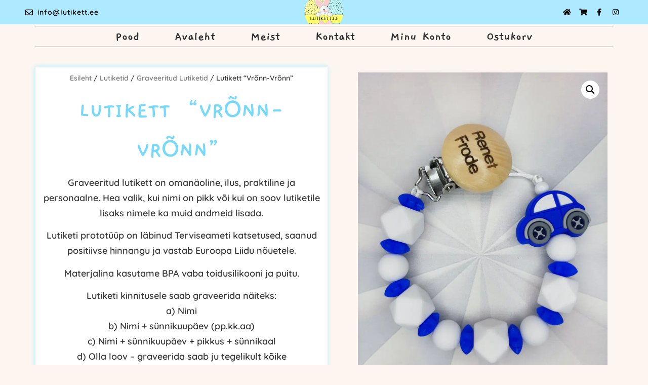

--- FILE ---
content_type: text/html; charset=UTF-8
request_url: https://lutikett.ee/tooted/lutikett-vronn-vronn/
body_size: 38889
content:
<!doctype html>
<html lang="et">
<head><meta charset="UTF-8"><script>if(navigator.userAgent.match(/MSIE|Internet Explorer/i)||navigator.userAgent.match(/Trident\/7\..*?rv:11/i)){var href=document.location.href;if(!href.match(/[?&]nowprocket/)){if(href.indexOf("?")==-1){if(href.indexOf("#")==-1){document.location.href=href+"?nowprocket=1"}else{document.location.href=href.replace("#","?nowprocket=1#")}}else{if(href.indexOf("#")==-1){document.location.href=href+"&nowprocket=1"}else{document.location.href=href.replace("#","&nowprocket=1#")}}}}</script><script>(()=>{class RocketLazyLoadScripts{constructor(){this.v="1.2.6",this.triggerEvents=["keydown","mousedown","mousemove","touchmove","touchstart","touchend","wheel"],this.userEventHandler=this.t.bind(this),this.touchStartHandler=this.i.bind(this),this.touchMoveHandler=this.o.bind(this),this.touchEndHandler=this.h.bind(this),this.clickHandler=this.u.bind(this),this.interceptedClicks=[],this.interceptedClickListeners=[],this.l(this),window.addEventListener("pageshow",(t=>{this.persisted=t.persisted,this.everythingLoaded&&this.m()})),this.CSPIssue=sessionStorage.getItem("rocketCSPIssue"),document.addEventListener("securitypolicyviolation",(t=>{this.CSPIssue||"script-src-elem"!==t.violatedDirective||"data"!==t.blockedURI||(this.CSPIssue=!0,sessionStorage.setItem("rocketCSPIssue",!0))})),document.addEventListener("DOMContentLoaded",(()=>{this.k()})),this.delayedScripts={normal:[],async:[],defer:[]},this.trash=[],this.allJQueries=[]}p(t){document.hidden?t.t():(this.triggerEvents.forEach((e=>window.addEventListener(e,t.userEventHandler,{passive:!0}))),window.addEventListener("touchstart",t.touchStartHandler,{passive:!0}),window.addEventListener("mousedown",t.touchStartHandler),document.addEventListener("visibilitychange",t.userEventHandler))}_(){this.triggerEvents.forEach((t=>window.removeEventListener(t,this.userEventHandler,{passive:!0}))),document.removeEventListener("visibilitychange",this.userEventHandler)}i(t){"HTML"!==t.target.tagName&&(window.addEventListener("touchend",this.touchEndHandler),window.addEventListener("mouseup",this.touchEndHandler),window.addEventListener("touchmove",this.touchMoveHandler,{passive:!0}),window.addEventListener("mousemove",this.touchMoveHandler),t.target.addEventListener("click",this.clickHandler),this.L(t.target,!0),this.S(t.target,"onclick","rocket-onclick"),this.C())}o(t){window.removeEventListener("touchend",this.touchEndHandler),window.removeEventListener("mouseup",this.touchEndHandler),window.removeEventListener("touchmove",this.touchMoveHandler,{passive:!0}),window.removeEventListener("mousemove",this.touchMoveHandler),t.target.removeEventListener("click",this.clickHandler),this.L(t.target,!1),this.S(t.target,"rocket-onclick","onclick"),this.M()}h(){window.removeEventListener("touchend",this.touchEndHandler),window.removeEventListener("mouseup",this.touchEndHandler),window.removeEventListener("touchmove",this.touchMoveHandler,{passive:!0}),window.removeEventListener("mousemove",this.touchMoveHandler)}u(t){t.target.removeEventListener("click",this.clickHandler),this.L(t.target,!1),this.S(t.target,"rocket-onclick","onclick"),this.interceptedClicks.push(t),t.preventDefault(),t.stopPropagation(),t.stopImmediatePropagation(),this.M()}O(){window.removeEventListener("touchstart",this.touchStartHandler,{passive:!0}),window.removeEventListener("mousedown",this.touchStartHandler),this.interceptedClicks.forEach((t=>{t.target.dispatchEvent(new MouseEvent("click",{view:t.view,bubbles:!0,cancelable:!0}))}))}l(t){EventTarget.prototype.addEventListenerWPRocketBase=EventTarget.prototype.addEventListener,EventTarget.prototype.addEventListener=function(e,i,o){"click"!==e||t.windowLoaded||i===t.clickHandler||t.interceptedClickListeners.push({target:this,func:i,options:o}),(this||window).addEventListenerWPRocketBase(e,i,o)}}L(t,e){this.interceptedClickListeners.forEach((i=>{i.target===t&&(e?t.removeEventListener("click",i.func,i.options):t.addEventListener("click",i.func,i.options))})),t.parentNode!==document.documentElement&&this.L(t.parentNode,e)}D(){return new Promise((t=>{this.P?this.M=t:t()}))}C(){this.P=!0}M(){this.P=!1}S(t,e,i){t.hasAttribute&&t.hasAttribute(e)&&(event.target.setAttribute(i,event.target.getAttribute(e)),event.target.removeAttribute(e))}t(){this._(this),"loading"===document.readyState?document.addEventListener("DOMContentLoaded",this.R.bind(this)):this.R()}k(){let t=[];document.querySelectorAll("script[type=rocketlazyloadscript][data-rocket-src]").forEach((e=>{let i=e.getAttribute("data-rocket-src");if(i&&!i.startsWith("data:")){0===i.indexOf("//")&&(i=location.protocol+i);try{const o=new URL(i).origin;o!==location.origin&&t.push({src:o,crossOrigin:e.crossOrigin||"module"===e.getAttribute("data-rocket-type")})}catch(t){}}})),t=[...new Map(t.map((t=>[JSON.stringify(t),t]))).values()],this.T(t,"preconnect")}async R(){this.lastBreath=Date.now(),this.j(this),this.F(this),this.I(),this.W(),this.q(),await this.A(this.delayedScripts.normal),await this.A(this.delayedScripts.defer),await this.A(this.delayedScripts.async);try{await this.U(),await this.H(this),await this.J()}catch(t){console.error(t)}window.dispatchEvent(new Event("rocket-allScriptsLoaded")),this.everythingLoaded=!0,this.D().then((()=>{this.O()})),this.N()}W(){document.querySelectorAll("script[type=rocketlazyloadscript]").forEach((t=>{t.hasAttribute("data-rocket-src")?t.hasAttribute("async")&&!1!==t.async?this.delayedScripts.async.push(t):t.hasAttribute("defer")&&!1!==t.defer||"module"===t.getAttribute("data-rocket-type")?this.delayedScripts.defer.push(t):this.delayedScripts.normal.push(t):this.delayedScripts.normal.push(t)}))}async B(t){if(await this.G(),!0!==t.noModule||!("noModule"in HTMLScriptElement.prototype))return new Promise((e=>{let i;function o(){(i||t).setAttribute("data-rocket-status","executed"),e()}try{if(navigator.userAgent.indexOf("Firefox/")>0||""===navigator.vendor||this.CSPIssue)i=document.createElement("script"),[...t.attributes].forEach((t=>{let e=t.nodeName;"type"!==e&&("data-rocket-type"===e&&(e="type"),"data-rocket-src"===e&&(e="src"),i.setAttribute(e,t.nodeValue))})),t.text&&(i.text=t.text),i.hasAttribute("src")?(i.addEventListener("load",o),i.addEventListener("error",(function(){i.setAttribute("data-rocket-status","failed-network"),e()})),setTimeout((()=>{i.isConnected||e()}),1)):(i.text=t.text,o()),t.parentNode.replaceChild(i,t);else{const i=t.getAttribute("data-rocket-type"),s=t.getAttribute("data-rocket-src");i?(t.type=i,t.removeAttribute("data-rocket-type")):t.removeAttribute("type"),t.addEventListener("load",o),t.addEventListener("error",(i=>{this.CSPIssue&&i.target.src.startsWith("data:")?(console.log("WPRocket: data-uri blocked by CSP -> fallback"),t.removeAttribute("src"),this.B(t).then(e)):(t.setAttribute("data-rocket-status","failed-network"),e())})),s?(t.removeAttribute("data-rocket-src"),t.src=s):t.src="data:text/javascript;base64,"+window.btoa(unescape(encodeURIComponent(t.text)))}}catch(i){t.setAttribute("data-rocket-status","failed-transform"),e()}}));t.setAttribute("data-rocket-status","skipped")}async A(t){const e=t.shift();return e&&e.isConnected?(await this.B(e),this.A(t)):Promise.resolve()}q(){this.T([...this.delayedScripts.normal,...this.delayedScripts.defer,...this.delayedScripts.async],"preload")}T(t,e){var i=document.createDocumentFragment();t.forEach((t=>{const o=t.getAttribute&&t.getAttribute("data-rocket-src")||t.src;if(o&&!o.startsWith("data:")){const s=document.createElement("link");s.href=o,s.rel=e,"preconnect"!==e&&(s.as="script"),t.getAttribute&&"module"===t.getAttribute("data-rocket-type")&&(s.crossOrigin=!0),t.crossOrigin&&(s.crossOrigin=t.crossOrigin),t.integrity&&(s.integrity=t.integrity),i.appendChild(s),this.trash.push(s)}})),document.head.appendChild(i)}j(t){let e={};function i(i,o){return e[o].eventsToRewrite.indexOf(i)>=0&&!t.everythingLoaded?"rocket-"+i:i}function o(t,o){!function(t){e[t]||(e[t]={originalFunctions:{add:t.addEventListener,remove:t.removeEventListener},eventsToRewrite:[]},t.addEventListener=function(){arguments[0]=i(arguments[0],t),e[t].originalFunctions.add.apply(t,arguments)},t.removeEventListener=function(){arguments[0]=i(arguments[0],t),e[t].originalFunctions.remove.apply(t,arguments)})}(t),e[t].eventsToRewrite.push(o)}function s(e,i){let o=e[i];e[i]=null,Object.defineProperty(e,i,{get:()=>o||function(){},set(s){t.everythingLoaded?o=s:e["rocket"+i]=o=s}})}o(document,"DOMContentLoaded"),o(window,"DOMContentLoaded"),o(window,"load"),o(window,"pageshow"),o(document,"readystatechange"),s(document,"onreadystatechange"),s(window,"onload"),s(window,"onpageshow");try{Object.defineProperty(document,"readyState",{get:()=>t.rocketReadyState,set(e){t.rocketReadyState=e},configurable:!0}),document.readyState="loading"}catch(t){console.log("WPRocket DJE readyState conflict, bypassing")}}F(t){let e;function i(e){return t.everythingLoaded?e:e.split(" ").map((t=>"load"===t||0===t.indexOf("load.")?"rocket-jquery-load":t)).join(" ")}function o(o){function s(t){const e=o.fn[t];o.fn[t]=o.fn.init.prototype[t]=function(){return this[0]===window&&("string"==typeof arguments[0]||arguments[0]instanceof String?arguments[0]=i(arguments[0]):"object"==typeof arguments[0]&&Object.keys(arguments[0]).forEach((t=>{const e=arguments[0][t];delete arguments[0][t],arguments[0][i(t)]=e}))),e.apply(this,arguments),this}}o&&o.fn&&!t.allJQueries.includes(o)&&(o.fn.ready=o.fn.init.prototype.ready=function(e){return t.domReadyFired?e.bind(document)(o):document.addEventListener("rocket-DOMContentLoaded",(()=>e.bind(document)(o))),o([])},s("on"),s("one"),t.allJQueries.push(o)),e=o}o(window.jQuery),Object.defineProperty(window,"jQuery",{get:()=>e,set(t){o(t)}})}async H(t){const e=document.querySelector("script[data-webpack]");e&&(await async function(){return new Promise((t=>{e.addEventListener("load",t),e.addEventListener("error",t)}))}(),await t.K(),await t.H(t))}async U(){this.domReadyFired=!0;try{document.readyState="interactive"}catch(t){}await this.G(),document.dispatchEvent(new Event("rocket-readystatechange")),await this.G(),document.rocketonreadystatechange&&document.rocketonreadystatechange(),await this.G(),document.dispatchEvent(new Event("rocket-DOMContentLoaded")),await this.G(),window.dispatchEvent(new Event("rocket-DOMContentLoaded"))}async J(){try{document.readyState="complete"}catch(t){}await this.G(),document.dispatchEvent(new Event("rocket-readystatechange")),await this.G(),document.rocketonreadystatechange&&document.rocketonreadystatechange(),await this.G(),window.dispatchEvent(new Event("rocket-load")),await this.G(),window.rocketonload&&window.rocketonload(),await this.G(),this.allJQueries.forEach((t=>t(window).trigger("rocket-jquery-load"))),await this.G();const t=new Event("rocket-pageshow");t.persisted=this.persisted,window.dispatchEvent(t),await this.G(),window.rocketonpageshow&&window.rocketonpageshow({persisted:this.persisted}),this.windowLoaded=!0}m(){document.onreadystatechange&&document.onreadystatechange(),window.onload&&window.onload(),window.onpageshow&&window.onpageshow({persisted:this.persisted})}I(){const t=new Map;document.write=document.writeln=function(e){const i=document.currentScript;i||console.error("WPRocket unable to document.write this: "+e);const o=document.createRange(),s=i.parentElement;let n=t.get(i);void 0===n&&(n=i.nextSibling,t.set(i,n));const c=document.createDocumentFragment();o.setStart(c,0),c.appendChild(o.createContextualFragment(e)),s.insertBefore(c,n)}}async G(){Date.now()-this.lastBreath>45&&(await this.K(),this.lastBreath=Date.now())}async K(){return document.hidden?new Promise((t=>setTimeout(t))):new Promise((t=>requestAnimationFrame(t)))}N(){this.trash.forEach((t=>t.remove()))}static run(){const t=new RocketLazyLoadScripts;t.p(t)}}RocketLazyLoadScripts.run()})();</script>
	
	<meta name="viewport" content="width=device-width, initial-scale=1">
	<link rel="profile" href="https://gmpg.org/xfn/11">
	<meta name='robots' content='index, follow, max-image-preview:large, max-snippet:-1, max-video-preview:-1' />
	<style>img:is([sizes="auto" i], [sizes^="auto," i]) { contain-intrinsic-size: 3000px 1500px }</style>
	
	<!-- This site is optimized with the Yoast SEO Premium plugin v25.1 (Yoast SEO v25.1) - https://yoast.com/wordpress/plugins/seo/ -->
	<title>Lutikett &quot;Vrõnn-Vrõnn&quot; - Lutikett.ee</title>
	<meta name="description" content="Graveeritud lutikett ei ole mitte ainult ilus ja personaalne, vaid ühtlasi ka väga praktiline abivahend vältimaks luti maha kukkumist ja määrdumist." />
	<link rel="canonical" href="https://lutikett.ee/tooted/lutikett-vronn-vronn/" />
	<meta property="og:locale" content="et_EE" />
	<meta property="og:type" content="product" />
	<meta property="og:title" content="Lutikett &quot;Vrõnn-Vrõnn&quot;" />
	<meta property="og:description" content="Graveeritud lutikett on omanäoline, ilus, praktiline ja personaalne. Hea valik, kui nimi on pikk või kui on soov lutiketile lisaks nimele ka muid andmeid lisada. Lutiketi prototüüp on läbinud Terviseameti katsetused, saanud positiivse hinnangu ja vastab Euroopa Liidu nõuetele. Materjalina kasutame BPA vaba toidusilikooni ja puitu. Lutiketi kinnitusele saab graveerida näiteks: a) Nimi b) Nimi + sünnikuupäev (pp.kk.aa) c) Nimi + sünnikuupäev + pikkus + sünnikaal d) Olla loov - graveerida saab ju tegelikult kõike Lutikett on pakitud ning valmis kinkimiseks!" />
	<meta property="og:url" content="https://lutikett.ee/tooted/lutikett-vronn-vronn/" />
	<meta property="og:site_name" content="Lutikett.ee" />
	<meta property="article:modified_time" content="2025-02-03T20:47:43+00:00" />
	<meta property="og:image" content="https://cdn.lutikett.ee/wp-content/uploads/2022/07/lutikett-vronn-vronn.jpg" />
	<meta property="og:image:width" content="1440" />
	<meta property="og:image:height" content="1920" />
	<meta property="og:image:type" content="image/jpeg" />
	<meta name="twitter:card" content="summary_large_image" />
	<meta name="twitter:label1" content="Price" />
	<meta name="twitter:data1" content="16.00&nbsp;&euro;" />
	<meta name="twitter:label2" content="Availability" />
	<meta name="twitter:data2" content="Out of stock" />
	<script type="application/ld+json" class="yoast-schema-graph">{"@context":"https://schema.org","@graph":[{"@type":["WebPage","ItemPage"],"@id":"https://lutikett.ee/tooted/lutikett-vronn-vronn/","url":"https://lutikett.ee/tooted/lutikett-vronn-vronn/","name":"Lutikett \"Vrõnn-Vrõnn\" - Lutikett.ee","isPartOf":{"@id":"https://lutikett.ee/#website"},"primaryImageOfPage":{"@id":"https://lutikett.ee/tooted/lutikett-vronn-vronn/#primaryimage"},"image":{"@id":"https://lutikett.ee/tooted/lutikett-vronn-vronn/#primaryimage"},"thumbnailUrl":"https://cdn.lutikett.ee/wp-content/uploads/2022/07/lutikett-vronn-vronn.jpg?strip=all&lossy=1&ssl=1","description":"Graveeritud lutikett ei ole mitte ainult ilus ja personaalne, vaid ühtlasi ka väga praktiline abivahend vältimaks luti maha kukkumist ja määrdumist.","breadcrumb":{"@id":"https://lutikett.ee/tooted/lutikett-vronn-vronn/#breadcrumb"},"inLanguage":"et","potentialAction":{"@type":"BuyAction","target":"https://lutikett.ee/tooted/lutikett-vronn-vronn/"}},{"@type":"ImageObject","inLanguage":"et","@id":"https://lutikett.ee/tooted/lutikett-vronn-vronn/#primaryimage","url":"https://cdn.lutikett.ee/wp-content/uploads/2022/07/lutikett-vronn-vronn.jpg?strip=all&lossy=1&ssl=1","contentUrl":"https://cdn.lutikett.ee/wp-content/uploads/2022/07/lutikett-vronn-vronn.jpg?strip=all&lossy=1&ssl=1","width":1440,"height":1920,"caption":"lutikett vrõnn-vrõnn"},{"@type":"BreadcrumbList","@id":"https://lutikett.ee/tooted/lutikett-vronn-vronn/#breadcrumb","itemListElement":[{"@type":"ListItem","position":1,"name":"Avaleht","item":"https://lutikett.ee/"},{"@type":"ListItem","position":2,"name":"Pood","item":"https://lutikett.ee/pood/"},{"@type":"ListItem","position":3,"name":"Lutikett &#8220;Vrõnn-Vrõnn&#8221;"}]},{"@type":"WebSite","@id":"https://lutikett.ee/#website","url":"https://lutikett.ee/","name":"Lutikett.ee","description":"Meie kodulehelt leiate laia valiku nimelisi ja nimeta lutikette.","publisher":{"@id":"https://lutikett.ee/#organization"},"potentialAction":[{"@type":"SearchAction","target":{"@type":"EntryPoint","urlTemplate":"https://lutikett.ee/?s={search_term_string}"},"query-input":{"@type":"PropertyValueSpecification","valueRequired":true,"valueName":"search_term_string"}}],"inLanguage":"et"},{"@type":["Organization","Place"],"@id":"https://lutikett.ee/#organization","name":"Lutikett OÜ","url":"https://lutikett.ee/","logo":{"@id":"https://lutikett.ee/tooted/lutikett-vronn-vronn/#local-main-organization-logo"},"image":{"@id":"https://lutikett.ee/tooted/lutikett-vronn-vronn/#local-main-organization-logo"},"sameAs":["https://www.facebook.com/lutikett.ee","https://www.instagram.com/lutikett.ee/"],"address":{"@id":"https://lutikett.ee/tooted/lutikett-vronn-vronn/#local-main-place-address"},"telephone":["+3725189429"],"openingHoursSpecification":{"@type":"OpeningHoursSpecification","dayOfWeek":["Monday","Tuesday","Wednesday","Thursday","Friday","Saturday","Sunday"],"opens":"00:00","closes":"23:59"},"email":"info@lutikett.ee","areaServed":"Estonia"},{"@type":"PostalAddress","@id":"https://lutikett.ee/tooted/lutikett-vronn-vronn/#local-main-place-address","streetAddress":"J. V Jannseni 55-7","addressLocality":"Pärnu","postalCode":"80031","addressRegion":"Pärnumaa","addressCountry":"EE"},{"@type":"ImageObject","inLanguage":"et","@id":"https://lutikett.ee/tooted/lutikett-vronn-vronn/#local-main-organization-logo","url":"https://cdn.lutikett.ee/wp-content/uploads/2021/04/Lutikett-oU-logo-512x512-1.png?strip=all&lossy=1&ssl=1","contentUrl":"https://cdn.lutikett.ee/wp-content/uploads/2021/04/Lutikett-oU-logo-512x512-1.png?strip=all&lossy=1&ssl=1","width":512,"height":512,"caption":"Lutikett OÜ"}]}</script>
	<meta property="product:brand" content="Graveeritud Lutiketid" />
	<meta property="product:price:amount" content="16.00" />
	<meta property="product:price:currency" content="EUR" />
	<meta property="og:availability" content="out of stock" />
	<meta property="product:availability" content="out of stock" />
	<meta property="product:retailer_item_id" content="252" />
	<meta property="product:condition" content="new" />
	<meta name="geo.placename" content="Pärnu" />
	<meta name="geo.region" content="Estonia" />
	<!-- / Yoast SEO Premium plugin. -->


<link rel='dns-prefetch' href='//www.googletagmanager.com' />
<link rel='dns-prefetch' href='//cdn.lutikett.ee' />

<link rel='preconnect' href='//cdn.lutikett.ee' />
<link rel="alternate" type="application/rss+xml" title="Lutikett.ee &raquo; RSS" href="https://lutikett.ee/feed/" />
<link rel="alternate" type="application/rss+xml" title="Lutikett.ee &raquo; Kommentaaride RSS" href="https://lutikett.ee/comments/feed/" />
<link rel="alternate" type="application/rss+xml" title="Lutikett.ee &raquo; Lutikett &#8220;Vrõnn-Vrõnn&#8221; Kommentaaride RSS" href="https://lutikett.ee/tooted/lutikett-vronn-vronn/feed/" />
<link rel='stylesheet' id='themecomplete-animate-css' href='https://cdn.lutikett.ee/wp-content/plugins/woocommerce-tm-extra-product-options/assets/css/animate.css?ver=6.4.2' media='all' />
<link rel='stylesheet' id='themecomplete-epo-css' href='https://cdn.lutikett.ee/wp-content/plugins/woocommerce-tm-extra-product-options/assets/css/tm-epo.css?ver=6.4.2' media='all' />
<link rel='stylesheet' id='themecomplete-epo-smallscreen-css' href='https://cdn.lutikett.ee/wp-content/plugins/woocommerce-tm-extra-product-options/assets/css/tm-epo-smallscreen.css?ver=6.4.2' media='only screen and (max-width: 768px)' />
<style id='wp-emoji-styles-inline-css'>

	img.wp-smiley, img.emoji {
		display: inline !important;
		border: none !important;
		box-shadow: none !important;
		height: 1em !important;
		width: 1em !important;
		margin: 0 0.07em !important;
		vertical-align: -0.1em !important;
		background: none !important;
		padding: 0 !important;
	}
</style>
<link rel='stylesheet' id='wp-block-library-css' href='https://cdn.lutikett.ee/wp-includes/css/dist/block-library/style.min.css?ver=6.8.3' media='all' />
<style id='global-styles-inline-css'>
:root{--wp--preset--aspect-ratio--square: 1;--wp--preset--aspect-ratio--4-3: 4/3;--wp--preset--aspect-ratio--3-4: 3/4;--wp--preset--aspect-ratio--3-2: 3/2;--wp--preset--aspect-ratio--2-3: 2/3;--wp--preset--aspect-ratio--16-9: 16/9;--wp--preset--aspect-ratio--9-16: 9/16;--wp--preset--color--black: #000000;--wp--preset--color--cyan-bluish-gray: #abb8c3;--wp--preset--color--white: #ffffff;--wp--preset--color--pale-pink: #f78da7;--wp--preset--color--vivid-red: #cf2e2e;--wp--preset--color--luminous-vivid-orange: #ff6900;--wp--preset--color--luminous-vivid-amber: #fcb900;--wp--preset--color--light-green-cyan: #7bdcb5;--wp--preset--color--vivid-green-cyan: #00d084;--wp--preset--color--pale-cyan-blue: #8ed1fc;--wp--preset--color--vivid-cyan-blue: #0693e3;--wp--preset--color--vivid-purple: #9b51e0;--wp--preset--gradient--vivid-cyan-blue-to-vivid-purple: linear-gradient(135deg,rgba(6,147,227,1) 0%,rgb(155,81,224) 100%);--wp--preset--gradient--light-green-cyan-to-vivid-green-cyan: linear-gradient(135deg,rgb(122,220,180) 0%,rgb(0,208,130) 100%);--wp--preset--gradient--luminous-vivid-amber-to-luminous-vivid-orange: linear-gradient(135deg,rgba(252,185,0,1) 0%,rgba(255,105,0,1) 100%);--wp--preset--gradient--luminous-vivid-orange-to-vivid-red: linear-gradient(135deg,rgba(255,105,0,1) 0%,rgb(207,46,46) 100%);--wp--preset--gradient--very-light-gray-to-cyan-bluish-gray: linear-gradient(135deg,rgb(238,238,238) 0%,rgb(169,184,195) 100%);--wp--preset--gradient--cool-to-warm-spectrum: linear-gradient(135deg,rgb(74,234,220) 0%,rgb(151,120,209) 20%,rgb(207,42,186) 40%,rgb(238,44,130) 60%,rgb(251,105,98) 80%,rgb(254,248,76) 100%);--wp--preset--gradient--blush-light-purple: linear-gradient(135deg,rgb(255,206,236) 0%,rgb(152,150,240) 100%);--wp--preset--gradient--blush-bordeaux: linear-gradient(135deg,rgb(254,205,165) 0%,rgb(254,45,45) 50%,rgb(107,0,62) 100%);--wp--preset--gradient--luminous-dusk: linear-gradient(135deg,rgb(255,203,112) 0%,rgb(199,81,192) 50%,rgb(65,88,208) 100%);--wp--preset--gradient--pale-ocean: linear-gradient(135deg,rgb(255,245,203) 0%,rgb(182,227,212) 50%,rgb(51,167,181) 100%);--wp--preset--gradient--electric-grass: linear-gradient(135deg,rgb(202,248,128) 0%,rgb(113,206,126) 100%);--wp--preset--gradient--midnight: linear-gradient(135deg,rgb(2,3,129) 0%,rgb(40,116,252) 100%);--wp--preset--font-size--small: 13px;--wp--preset--font-size--medium: 20px;--wp--preset--font-size--large: 36px;--wp--preset--font-size--x-large: 42px;--wp--preset--spacing--20: 0.44rem;--wp--preset--spacing--30: 0.67rem;--wp--preset--spacing--40: 1rem;--wp--preset--spacing--50: 1.5rem;--wp--preset--spacing--60: 2.25rem;--wp--preset--spacing--70: 3.38rem;--wp--preset--spacing--80: 5.06rem;--wp--preset--shadow--natural: 6px 6px 9px rgba(0, 0, 0, 0.2);--wp--preset--shadow--deep: 12px 12px 50px rgba(0, 0, 0, 0.4);--wp--preset--shadow--sharp: 6px 6px 0px rgba(0, 0, 0, 0.2);--wp--preset--shadow--outlined: 6px 6px 0px -3px rgba(255, 255, 255, 1), 6px 6px rgba(0, 0, 0, 1);--wp--preset--shadow--crisp: 6px 6px 0px rgba(0, 0, 0, 1);}:root { --wp--style--global--content-size: 800px;--wp--style--global--wide-size: 1200px; }:where(body) { margin: 0; }.wp-site-blocks > .alignleft { float: left; margin-right: 2em; }.wp-site-blocks > .alignright { float: right; margin-left: 2em; }.wp-site-blocks > .aligncenter { justify-content: center; margin-left: auto; margin-right: auto; }:where(.wp-site-blocks) > * { margin-block-start: 24px; margin-block-end: 0; }:where(.wp-site-blocks) > :first-child { margin-block-start: 0; }:where(.wp-site-blocks) > :last-child { margin-block-end: 0; }:root { --wp--style--block-gap: 24px; }:root :where(.is-layout-flow) > :first-child{margin-block-start: 0;}:root :where(.is-layout-flow) > :last-child{margin-block-end: 0;}:root :where(.is-layout-flow) > *{margin-block-start: 24px;margin-block-end: 0;}:root :where(.is-layout-constrained) > :first-child{margin-block-start: 0;}:root :where(.is-layout-constrained) > :last-child{margin-block-end: 0;}:root :where(.is-layout-constrained) > *{margin-block-start: 24px;margin-block-end: 0;}:root :where(.is-layout-flex){gap: 24px;}:root :where(.is-layout-grid){gap: 24px;}.is-layout-flow > .alignleft{float: left;margin-inline-start: 0;margin-inline-end: 2em;}.is-layout-flow > .alignright{float: right;margin-inline-start: 2em;margin-inline-end: 0;}.is-layout-flow > .aligncenter{margin-left: auto !important;margin-right: auto !important;}.is-layout-constrained > .alignleft{float: left;margin-inline-start: 0;margin-inline-end: 2em;}.is-layout-constrained > .alignright{float: right;margin-inline-start: 2em;margin-inline-end: 0;}.is-layout-constrained > .aligncenter{margin-left: auto !important;margin-right: auto !important;}.is-layout-constrained > :where(:not(.alignleft):not(.alignright):not(.alignfull)){max-width: var(--wp--style--global--content-size);margin-left: auto !important;margin-right: auto !important;}.is-layout-constrained > .alignwide{max-width: var(--wp--style--global--wide-size);}body .is-layout-flex{display: flex;}.is-layout-flex{flex-wrap: wrap;align-items: center;}.is-layout-flex > :is(*, div){margin: 0;}body .is-layout-grid{display: grid;}.is-layout-grid > :is(*, div){margin: 0;}body{padding-top: 0px;padding-right: 0px;padding-bottom: 0px;padding-left: 0px;}a:where(:not(.wp-element-button)){text-decoration: underline;}:root :where(.wp-element-button, .wp-block-button__link){background-color: #32373c;border-width: 0;color: #fff;font-family: inherit;font-size: inherit;line-height: inherit;padding: calc(0.667em + 2px) calc(1.333em + 2px);text-decoration: none;}.has-black-color{color: var(--wp--preset--color--black) !important;}.has-cyan-bluish-gray-color{color: var(--wp--preset--color--cyan-bluish-gray) !important;}.has-white-color{color: var(--wp--preset--color--white) !important;}.has-pale-pink-color{color: var(--wp--preset--color--pale-pink) !important;}.has-vivid-red-color{color: var(--wp--preset--color--vivid-red) !important;}.has-luminous-vivid-orange-color{color: var(--wp--preset--color--luminous-vivid-orange) !important;}.has-luminous-vivid-amber-color{color: var(--wp--preset--color--luminous-vivid-amber) !important;}.has-light-green-cyan-color{color: var(--wp--preset--color--light-green-cyan) !important;}.has-vivid-green-cyan-color{color: var(--wp--preset--color--vivid-green-cyan) !important;}.has-pale-cyan-blue-color{color: var(--wp--preset--color--pale-cyan-blue) !important;}.has-vivid-cyan-blue-color{color: var(--wp--preset--color--vivid-cyan-blue) !important;}.has-vivid-purple-color{color: var(--wp--preset--color--vivid-purple) !important;}.has-black-background-color{background-color: var(--wp--preset--color--black) !important;}.has-cyan-bluish-gray-background-color{background-color: var(--wp--preset--color--cyan-bluish-gray) !important;}.has-white-background-color{background-color: var(--wp--preset--color--white) !important;}.has-pale-pink-background-color{background-color: var(--wp--preset--color--pale-pink) !important;}.has-vivid-red-background-color{background-color: var(--wp--preset--color--vivid-red) !important;}.has-luminous-vivid-orange-background-color{background-color: var(--wp--preset--color--luminous-vivid-orange) !important;}.has-luminous-vivid-amber-background-color{background-color: var(--wp--preset--color--luminous-vivid-amber) !important;}.has-light-green-cyan-background-color{background-color: var(--wp--preset--color--light-green-cyan) !important;}.has-vivid-green-cyan-background-color{background-color: var(--wp--preset--color--vivid-green-cyan) !important;}.has-pale-cyan-blue-background-color{background-color: var(--wp--preset--color--pale-cyan-blue) !important;}.has-vivid-cyan-blue-background-color{background-color: var(--wp--preset--color--vivid-cyan-blue) !important;}.has-vivid-purple-background-color{background-color: var(--wp--preset--color--vivid-purple) !important;}.has-black-border-color{border-color: var(--wp--preset--color--black) !important;}.has-cyan-bluish-gray-border-color{border-color: var(--wp--preset--color--cyan-bluish-gray) !important;}.has-white-border-color{border-color: var(--wp--preset--color--white) !important;}.has-pale-pink-border-color{border-color: var(--wp--preset--color--pale-pink) !important;}.has-vivid-red-border-color{border-color: var(--wp--preset--color--vivid-red) !important;}.has-luminous-vivid-orange-border-color{border-color: var(--wp--preset--color--luminous-vivid-orange) !important;}.has-luminous-vivid-amber-border-color{border-color: var(--wp--preset--color--luminous-vivid-amber) !important;}.has-light-green-cyan-border-color{border-color: var(--wp--preset--color--light-green-cyan) !important;}.has-vivid-green-cyan-border-color{border-color: var(--wp--preset--color--vivid-green-cyan) !important;}.has-pale-cyan-blue-border-color{border-color: var(--wp--preset--color--pale-cyan-blue) !important;}.has-vivid-cyan-blue-border-color{border-color: var(--wp--preset--color--vivid-cyan-blue) !important;}.has-vivid-purple-border-color{border-color: var(--wp--preset--color--vivid-purple) !important;}.has-vivid-cyan-blue-to-vivid-purple-gradient-background{background: var(--wp--preset--gradient--vivid-cyan-blue-to-vivid-purple) !important;}.has-light-green-cyan-to-vivid-green-cyan-gradient-background{background: var(--wp--preset--gradient--light-green-cyan-to-vivid-green-cyan) !important;}.has-luminous-vivid-amber-to-luminous-vivid-orange-gradient-background{background: var(--wp--preset--gradient--luminous-vivid-amber-to-luminous-vivid-orange) !important;}.has-luminous-vivid-orange-to-vivid-red-gradient-background{background: var(--wp--preset--gradient--luminous-vivid-orange-to-vivid-red) !important;}.has-very-light-gray-to-cyan-bluish-gray-gradient-background{background: var(--wp--preset--gradient--very-light-gray-to-cyan-bluish-gray) !important;}.has-cool-to-warm-spectrum-gradient-background{background: var(--wp--preset--gradient--cool-to-warm-spectrum) !important;}.has-blush-light-purple-gradient-background{background: var(--wp--preset--gradient--blush-light-purple) !important;}.has-blush-bordeaux-gradient-background{background: var(--wp--preset--gradient--blush-bordeaux) !important;}.has-luminous-dusk-gradient-background{background: var(--wp--preset--gradient--luminous-dusk) !important;}.has-pale-ocean-gradient-background{background: var(--wp--preset--gradient--pale-ocean) !important;}.has-electric-grass-gradient-background{background: var(--wp--preset--gradient--electric-grass) !important;}.has-midnight-gradient-background{background: var(--wp--preset--gradient--midnight) !important;}.has-small-font-size{font-size: var(--wp--preset--font-size--small) !important;}.has-medium-font-size{font-size: var(--wp--preset--font-size--medium) !important;}.has-large-font-size{font-size: var(--wp--preset--font-size--large) !important;}.has-x-large-font-size{font-size: var(--wp--preset--font-size--x-large) !important;}
:root :where(.wp-block-pullquote){font-size: 1.5em;line-height: 1.6;}
</style>
<link rel='stylesheet' id='cookie-notice-front-css' href='https://cdn.lutikett.ee/wp-content/plugins/cookie-notice/css/front.min.css?ver=2.5.6' media='all' />
<link   rel='preload' as='style' data-wpacu-preload-it-async='1' onload="this.onload=null;this.rel='stylesheet'" id='wpacu-preload-photoswipe-css' href='https://cdn.lutikett.ee/wp-content/plugins/woocommerce/assets/css/photoswipe/photoswipe.min.css?ver=10.3.3' media='all' />
<link   rel='preload' as='style' data-wpacu-preload-it-async='1' onload="this.onload=null;this.rel='stylesheet'" id='wpacu-preload-photoswipe-default-skin-css' href='https://cdn.lutikett.ee/wp-content/plugins/woocommerce/assets/css/photoswipe/default-skin/default-skin.min.css?ver=10.3.3' media='all' />
<link rel='stylesheet' id='woocommerce-layout-css' href='https://cdn.lutikett.ee/wp-content/plugins/woocommerce/assets/css/woocommerce-layout.css?ver=10.3.3' media='all' />
<link rel='stylesheet' id='woocommerce-smallscreen-css' href='https://cdn.lutikett.ee/wp-content/plugins/woocommerce/assets/css/woocommerce-smallscreen.css?ver=10.3.3' media='only screen and (max-width: 768px)' />
<link rel='stylesheet' id='woocommerce-general-css' href='https://cdn.lutikett.ee/wp-content/plugins/woocommerce/assets/css/woocommerce.css?ver=10.3.3' media='all' />
<style id='woocommerce-inline-inline-css'>
.woocommerce form .form-row .required { visibility: visible; }
</style>
<link rel='stylesheet' id='trp-language-switcher-style-css' href='https://cdn.lutikett.ee/wp-content/plugins/translatepress-multilingual/assets/css/trp-language-switcher.css?ver=2.9.4' media='all' />
<link rel='stylesheet' id='trp-popup-style-css' href='https://cdn.lutikett.ee/wp-content/plugins/translatepress-business/add-ons-pro/automatic-language-detection/assets/css/trp-popup.css?m=1728761038' media='all' />
<link rel='stylesheet' id='montonio-style-css' href='https://cdn.lutikett.ee/wp-content/plugins/montonio-for-woocommerce/assets/css/montonio-style.css?ver=9.0.1' media='all' />
<link rel='stylesheet' id='brands-styles-css' href='https://cdn.lutikett.ee/wp-content/plugins/woocommerce/assets/css/brands.css?ver=10.3.3' media='all' />
<link rel='stylesheet' id='hello-elementor-css' href='https://cdn.lutikett.ee/wp-content/themes/hello-elementor/style.min.css?ver=3.4.2' media='all' />
<link rel='stylesheet' id='hello-elementor-theme-style-css' href='https://cdn.lutikett.ee/wp-content/themes/hello-elementor/theme.min.css?ver=3.4.2' media='all' />
<link rel='stylesheet' id='hello-elementor-header-footer-css' href='https://cdn.lutikett.ee/wp-content/themes/hello-elementor/header-footer.min.css?ver=3.4.2' media='all' />
<link rel='stylesheet' id='elementor-frontend-css' href='https://cdn.lutikett.ee/wp-content/plugins/elementor/assets/css/frontend.min.css?ver=3.29.0' media='all' />
<style id='elementor-frontend-inline-css'>
.elementor-kit-237{--e-global-color-primary:#76D8FB;--e-global-color-secondary:#FF84C1;--e-global-color-text:#7A7A7A;--e-global-color-accent:#35AAD3;--e-global-color-847cd87:#61BDF7;--e-global-color-9d65911:#F7E7CE;--e-global-color-630074f:#FDF6F0;--e-global-color-f77bf7c:#ADEAFF;--e-global-color-12ede92:#FFCCCC;--e-global-color-089acdd:#FFFF99;--e-global-color-f7cd03d:#FFFF66;--e-global-color-bdd4ac6:#FFADC9;--e-global-color-a05b06e:#E7289A;--e-global-color-2b1a394:#E73EA3;--e-global-typography-primary-font-family:"Gaegu";--e-global-typography-primary-font-weight:600;--e-global-typography-secondary-font-family:"Quicksand";--e-global-typography-secondary-font-weight:600;--e-global-typography-text-font-family:"Quicksand";--e-global-typography-text-font-weight:600;--e-global-typography-text-line-height:2em;--e-global-typography-accent-font-family:"Quicksand";--e-global-typography-accent-font-weight:600;background-color:#FDF6F0;color:#383838;font-family:"Quicksand", Quicksand;font-size:16px;font-weight:600;}.elementor-kit-237 button,.elementor-kit-237 input[type="button"],.elementor-kit-237 input[type="submit"],.elementor-kit-237 .elementor-button{background-color:#FFFFFF;font-family:"Quicksand", Quicksand;color:#000000;}.elementor-kit-237 button:hover,.elementor-kit-237 button:focus,.elementor-kit-237 input[type="button"]:hover,.elementor-kit-237 input[type="button"]:focus,.elementor-kit-237 input[type="submit"]:hover,.elementor-kit-237 input[type="submit"]:focus,.elementor-kit-237 .elementor-button:hover,.elementor-kit-237 .elementor-button:focus{background-color:#FF84C1;color:#000000;}.elementor-kit-237 e-page-transition{background-color:#FFBC7D;}.elementor-kit-237 a{color:#61BDF7;font-family:"Quicksand", Quicksand;}.elementor-kit-237 a:hover{color:#76D8FB;}.elementor-kit-237 h1{color:#515050;font-family:"Gaegu", Quicksand;font-weight:600;}.elementor-kit-237 h2{color:#515050;font-family:"Gaegu", Quicksand;font-size:30px;font-weight:600;text-transform:uppercase;}.elementor-section.elementor-section-boxed > .elementor-container{max-width:1140px;}.e-con{--container-max-width:1140px;}.elementor-widget:not(:last-child){margin-block-end:20px;}.elementor-element{--widgets-spacing:20px 20px;--widgets-spacing-row:20px;--widgets-spacing-column:20px;}{}h1.entry-title{display:var(--page-title-display);}@media(max-width:1024px){.elementor-section.elementor-section-boxed > .elementor-container{max-width:1024px;}.e-con{--container-max-width:1024px;}}@media(max-width:767px){.elementor-section.elementor-section-boxed > .elementor-container{max-width:767px;}.e-con{--container-max-width:767px;}}
.elementor-246 .elementor-element.elementor-element-64d5ffbb > .elementor-container > .elementor-column > .elementor-widget-wrap{align-content:center;align-items:center;}.elementor-246 .elementor-element.elementor-element-64d5ffbb:not(.elementor-motion-effects-element-type-background), .elementor-246 .elementor-element.elementor-element-64d5ffbb > .elementor-motion-effects-container > .elementor-motion-effects-layer{background-color:#ADEAFF;background-image:url("https://cdn.lutikett.ee/wp-content/uploads/2021/04/Lutikett-oU-logo-512x512-1.png?strip=all&lossy=1&ssl=1");background-position:50% 50%;background-repeat:no-repeat;background-size:6% auto;}.elementor-246 .elementor-element.elementor-element-64d5ffbb > .elementor-container{max-width:1200px;min-height:40px;}.elementor-246 .elementor-element.elementor-element-64d5ffbb{overflow:hidden;transition:background 0.3s, border 0.3s, border-radius 0.3s, box-shadow 0.3s;z-index:5;}.elementor-246 .elementor-element.elementor-element-64d5ffbb > .elementor-background-overlay{transition:background 0.3s, border-radius 0.3s, opacity 0.3s;}.elementor-246 .elementor-element.elementor-element-70366c57 > .elementor-widget-wrap > .elementor-widget:not(.elementor-widget__width-auto):not(.elementor-widget__width-initial):not(:last-child):not(.elementor-absolute){margin-bottom:20px;}.elementor-246 .elementor-element.elementor-element-70366c57 > .elementor-element-populated{text-align:left;}.elementor-widget-icon-list .elementor-icon-list-item:not(:last-child):after{border-color:var( --e-global-color-text );}.elementor-widget-icon-list .elementor-icon-list-icon i{color:var( --e-global-color-primary );}.elementor-widget-icon-list .elementor-icon-list-icon svg{fill:var( --e-global-color-primary );}.elementor-widget-icon-list .elementor-icon-list-item > .elementor-icon-list-text, .elementor-widget-icon-list .elementor-icon-list-item > a{font-family:var( --e-global-typography-text-font-family ), Quicksand;font-weight:var( --e-global-typography-text-font-weight );line-height:var( --e-global-typography-text-line-height );}.elementor-widget-icon-list .elementor-icon-list-text{color:var( --e-global-color-secondary );}.elementor-246 .elementor-element.elementor-element-8208faf{z-index:999;--e-icon-list-icon-size:15px;--icon-vertical-offset:0px;}.elementor-246 .elementor-element.elementor-element-8208faf .elementor-icon-list-icon i{color:#000000;transition:color 0.3s;}.elementor-246 .elementor-element.elementor-element-8208faf .elementor-icon-list-icon svg{fill:#000000;transition:fill 0.3s;}.elementor-246 .elementor-element.elementor-element-8208faf .elementor-icon-list-item > .elementor-icon-list-text, .elementor-246 .elementor-element.elementor-element-8208faf .elementor-icon-list-item > a{font-family:"Quicksand", Quicksand;font-size:14px;font-weight:600;line-height:2em;letter-spacing:1px;}.elementor-246 .elementor-element.elementor-element-8208faf .elementor-icon-list-text{text-shadow:0px 0px 0px rgba(0,0,0,0.3);color:#000000;transition:color 0.3s;}.elementor-246 .elementor-element.elementor-element-8bd9ce5 > .elementor-element-populated{text-align:center;}.elementor-246 .elementor-element.elementor-element-75e54d37 > .elementor-element-populated{text-align:right;}.elementor-246 .elementor-element.elementor-element-5b567fee{--grid-template-columns:repeat(0, auto);--icon-size:14px;--grid-column-gap:0px;--grid-row-gap:0px;}.elementor-246 .elementor-element.elementor-element-5b567fee .elementor-widget-container{text-align:right;}.elementor-246 .elementor-element.elementor-element-5b567fee .elementor-social-icon{background-color:rgba(0,0,0,0);}.elementor-246 .elementor-element.elementor-element-5b567fee .elementor-social-icon i{color:#000000;}.elementor-246 .elementor-element.elementor-element-5b567fee .elementor-social-icon svg{fill:#000000;}.elementor-246 .elementor-element.elementor-element-7c02fda1 > .elementor-container{max-width:1140px;}.elementor-246 .elementor-element.elementor-element-7c02fda1{transition:background 0.3s, border 0.3s, border-radius 0.3s, box-shadow 0.3s;margin-top:3px;margin-bottom:0px;padding:0px 0px 0px 0px;}.elementor-246 .elementor-element.elementor-element-7c02fda1 > .elementor-background-overlay{transition:background 0.3s, border-radius 0.3s, opacity 0.3s;}.elementor-246 .elementor-element.elementor-element-4ab3122b > .elementor-element-populated{margin:0px 0px 0px 0px;--e-column-margin-right:0px;--e-column-margin-left:0px;padding:0px 0px 0px 0px;}.elementor-widget-nav-menu .elementor-nav-menu .elementor-item{font-family:var( --e-global-typography-primary-font-family ), Quicksand;font-weight:var( --e-global-typography-primary-font-weight );}.elementor-widget-nav-menu .elementor-nav-menu--main .elementor-item{color:var( --e-global-color-text );fill:var( --e-global-color-text );}.elementor-widget-nav-menu .elementor-nav-menu--main .elementor-item:hover,
					.elementor-widget-nav-menu .elementor-nav-menu--main .elementor-item.elementor-item-active,
					.elementor-widget-nav-menu .elementor-nav-menu--main .elementor-item.highlighted,
					.elementor-widget-nav-menu .elementor-nav-menu--main .elementor-item:focus{color:var( --e-global-color-accent );fill:var( --e-global-color-accent );}.elementor-widget-nav-menu .elementor-nav-menu--main:not(.e--pointer-framed) .elementor-item:before,
					.elementor-widget-nav-menu .elementor-nav-menu--main:not(.e--pointer-framed) .elementor-item:after{background-color:var( --e-global-color-accent );}.elementor-widget-nav-menu .e--pointer-framed .elementor-item:before,
					.elementor-widget-nav-menu .e--pointer-framed .elementor-item:after{border-color:var( --e-global-color-accent );}.elementor-widget-nav-menu{--e-nav-menu-divider-color:var( --e-global-color-text );}.elementor-widget-nav-menu .elementor-nav-menu--dropdown .elementor-item, .elementor-widget-nav-menu .elementor-nav-menu--dropdown  .elementor-sub-item{font-family:var( --e-global-typography-accent-font-family ), Quicksand;font-weight:var( --e-global-typography-accent-font-weight );}.elementor-246 .elementor-element.elementor-element-5c9561f7 > .elementor-widget-container{background-color:#FDF6F0;margin:0px 0px 0px 0px;border-style:solid;border-width:1px 0px 1px 0px;border-color:#8e8e8e;}.elementor-246 .elementor-element.elementor-element-5c9561f7{z-index:99;}.elementor-246 .elementor-element.elementor-element-5c9561f7 .elementor-menu-toggle{margin:0 auto;background-color:var( --e-global-color-630074f );}.elementor-246 .elementor-element.elementor-element-5c9561f7 .elementor-nav-menu .elementor-item{font-family:"Gaegu", Quicksand;font-size:26px;font-weight:600;}.elementor-246 .elementor-element.elementor-element-5c9561f7 .elementor-nav-menu--main .elementor-item{color:#303030;fill:#303030;padding-left:35px;padding-right:35px;padding-top:10px;padding-bottom:10px;}.elementor-246 .elementor-element.elementor-element-5c9561f7 .elementor-nav-menu--main:not(.e--pointer-framed) .elementor-item:before,
					.elementor-246 .elementor-element.elementor-element-5c9561f7 .elementor-nav-menu--main:not(.e--pointer-framed) .elementor-item:after{background-color:#76D8FB;}.elementor-246 .elementor-element.elementor-element-5c9561f7 .e--pointer-framed .elementor-item:before,
					.elementor-246 .elementor-element.elementor-element-5c9561f7 .e--pointer-framed .elementor-item:after{border-color:#76D8FB;}.elementor-246 .elementor-element.elementor-element-5c9561f7 .elementor-nav-menu--main .elementor-item.elementor-item-active{color:#000000;}.elementor-246 .elementor-element.elementor-element-5c9561f7 .elementor-nav-menu--main:not(.e--pointer-framed) .elementor-item.elementor-item-active:before,
					.elementor-246 .elementor-element.elementor-element-5c9561f7 .elementor-nav-menu--main:not(.e--pointer-framed) .elementor-item.elementor-item-active:after{background-color:#76D8FB;}.elementor-246 .elementor-element.elementor-element-5c9561f7 .e--pointer-framed .elementor-item.elementor-item-active:before,
					.elementor-246 .elementor-element.elementor-element-5c9561f7 .e--pointer-framed .elementor-item.elementor-item-active:after{border-color:#76D8FB;}.elementor-246 .elementor-element.elementor-element-5c9561f7 .elementor-nav-menu--dropdown a, .elementor-246 .elementor-element.elementor-element-5c9561f7 .elementor-menu-toggle{color:#000000;}.elementor-246 .elementor-element.elementor-element-5c9561f7 .elementor-nav-menu--dropdown{background-color:#FFFFFF;}.elementor-246 .elementor-element.elementor-element-5c9561f7 .elementor-nav-menu--dropdown a:hover,
					.elementor-246 .elementor-element.elementor-element-5c9561f7 .elementor-nav-menu--dropdown a.elementor-item-active,
					.elementor-246 .elementor-element.elementor-element-5c9561f7 .elementor-nav-menu--dropdown a.highlighted,
					.elementor-246 .elementor-element.elementor-element-5c9561f7 .elementor-menu-toggle:hover{color:#FFFFFF;}.elementor-246 .elementor-element.elementor-element-5c9561f7 .elementor-nav-menu--dropdown a:hover,
					.elementor-246 .elementor-element.elementor-element-5c9561f7 .elementor-nav-menu--dropdown a.elementor-item-active,
					.elementor-246 .elementor-element.elementor-element-5c9561f7 .elementor-nav-menu--dropdown a.highlighted{background-color:#76D8FB;}.elementor-246 .elementor-element.elementor-element-5c9561f7 .elementor-nav-menu--dropdown a.elementor-item-active{color:#000000;background-color:#FFFFFF;}.elementor-246 .elementor-element.elementor-element-5c9561f7 .elementor-nav-menu--dropdown .elementor-item, .elementor-246 .elementor-element.elementor-element-5c9561f7 .elementor-nav-menu--dropdown  .elementor-sub-item{font-family:"Quicksand", Quicksand;font-size:16px;font-weight:600;text-transform:uppercase;}.elementor-246 .elementor-element.elementor-element-5c9561f7 .elementor-nav-menu--dropdown li:not(:last-child){border-style:solid;border-color:var( --e-global-color-9d65911 );border-bottom-width:2px;}.elementor-246 .elementor-element.elementor-element-5c9561f7 div.elementor-menu-toggle{color:#000000;}.elementor-246 .elementor-element.elementor-element-5c9561f7 div.elementor-menu-toggle svg{fill:#000000;}.elementor-246 .elementor-element.elementor-element-5c9561f7 div.elementor-menu-toggle:hover{color:var( --e-global-color-12ede92 );}.elementor-246 .elementor-element.elementor-element-5c9561f7 div.elementor-menu-toggle:hover svg{fill:var( --e-global-color-12ede92 );}.elementor-246 .elementor-element.elementor-element-6520123{transition:background 0.3s, border 0.3s, border-radius 0.3s, box-shadow 0.3s;z-index:10;}.elementor-246 .elementor-element.elementor-element-6520123 > .elementor-background-overlay{transition:background 0.3s, border-radius 0.3s, opacity 0.3s;}.elementor-246 .elementor-element.elementor-element-6520123 a{color:#FFFFFF;}.elementor-246 .elementor-element.elementor-element-6520123 a:hover{color:#FFFFFF;}.elementor-246 .elementor-element.elementor-element-7c6ea59 > .elementor-element-populated{text-align:right;}.elementor-theme-builder-content-area{height:400px;}.elementor-location-header:before, .elementor-location-footer:before{content:"";display:table;clear:both;}@media(max-width:1024px) and (min-width:768px){.elementor-246 .elementor-element.elementor-element-70366c57{width:35%;}.elementor-246 .elementor-element.elementor-element-75e54d37{width:30%;}}@media(max-width:1024px){.elementor-246 .elementor-element.elementor-element-64d5ffbb:not(.elementor-motion-effects-element-type-background), .elementor-246 .elementor-element.elementor-element-64d5ffbb > .elementor-motion-effects-container > .elementor-motion-effects-layer{background-position:0px 0px;}.elementor-246 .elementor-element.elementor-element-64d5ffbb{padding:10px 20px 10px 20px;}.elementor-widget-icon-list .elementor-icon-list-item > .elementor-icon-list-text, .elementor-widget-icon-list .elementor-icon-list-item > a{line-height:var( --e-global-typography-text-line-height );}.elementor-246 .elementor-element.elementor-element-8208faf > .elementor-widget-container{margin:0px 0px 0px 0px;}.elementor-246 .elementor-element.elementor-element-8208faf{--e-icon-list-icon-align:left;--e-icon-list-icon-margin:0 calc(var(--e-icon-list-icon-size, 1em) * 0.25) 0 0;}.elementor-246 .elementor-element.elementor-element-75e54d37{z-index:999;}.elementor-246 .elementor-element.elementor-element-5b567fee .elementor-widget-container{text-align:right;}.elementor-246 .elementor-element.elementor-element-5c9561f7{z-index:99;--e-nav-menu-horizontal-menu-item-margin:calc( 0px / 2 );}.elementor-246 .elementor-element.elementor-element-5c9561f7 .elementor-nav-menu .elementor-item{font-size:20px;}.elementor-246 .elementor-element.elementor-element-5c9561f7 .elementor-nav-menu--main .elementor-item{padding-left:25px;padding-right:25px;padding-top:11px;padding-bottom:11px;}.elementor-246 .elementor-element.elementor-element-5c9561f7 .elementor-nav-menu--main:not(.elementor-nav-menu--layout-horizontal) .elementor-nav-menu > li:not(:last-child){margin-bottom:0px;}}@media(max-width:767px){.elementor-246 .elementor-element.elementor-element-64d5ffbb:not(.elementor-motion-effects-element-type-background), .elementor-246 .elementor-element.elementor-element-64d5ffbb > .elementor-motion-effects-container > .elementor-motion-effects-layer{background-image:url("https://cdn.lutikett.ee/wp-content/uploads/2021/04/Lutikett-oU-logo.png?strip=all&lossy=1&ssl=1");background-position:center center;background-size:25% auto;}.elementor-246 .elementor-element.elementor-element-64d5ffbb > .elementor-container{min-height:45px;}.elementor-246 .elementor-element.elementor-element-64d5ffbb{margin-top:0px;margin-bottom:0px;z-index:999;}.elementor-246 .elementor-element.elementor-element-70366c57{width:50%;}.elementor-246 .elementor-element.elementor-element-70366c57 > .elementor-element-populated{margin:0px 0px 0px 0px;--e-column-margin-right:0px;--e-column-margin-left:0px;padding:0px 0px 0px 0px;}.elementor-widget-icon-list .elementor-icon-list-item > .elementor-icon-list-text, .elementor-widget-icon-list .elementor-icon-list-item > a{line-height:var( --e-global-typography-text-line-height );}.elementor-246 .elementor-element.elementor-element-8208faf > .elementor-widget-container{margin:0px 0px 0px 0px;padding:0px 0px 0px 0px;}.elementor-246 .elementor-element.elementor-element-8208faf{--e-icon-list-icon-align:left;--e-icon-list-icon-margin:0 calc(var(--e-icon-list-icon-size, 1em) * 0.25) 0 0;}.elementor-246 .elementor-element.elementor-element-8208faf .elementor-icon-list-item > .elementor-icon-list-text, .elementor-246 .elementor-element.elementor-element-8208faf .elementor-icon-list-item > a{font-size:13px;}.elementor-246 .elementor-element.elementor-element-75e54d37{width:100%;}.elementor-246 .elementor-element.elementor-element-5b567fee .elementor-widget-container{text-align:right;}.elementor-246 .elementor-element.elementor-element-4ab3122b > .elementor-widget-wrap > .elementor-widget:not(.elementor-widget__width-auto):not(.elementor-widget__width-initial):not(:last-child):not(.elementor-absolute){margin-bottom:-10px;}.elementor-246 .elementor-element.elementor-element-5c9561f7{z-index:99;}.elementor-246 .elementor-element.elementor-element-5c9561f7 .elementor-nav-menu--main > .elementor-nav-menu > li > .elementor-nav-menu--dropdown, .elementor-246 .elementor-element.elementor-element-5c9561f7 .elementor-nav-menu__container.elementor-nav-menu--dropdown{margin-top:0px !important;}.elementor-246 .elementor-element.elementor-element-6520123{padding:0px 0px 0px 0px;}}/* Start custom CSS for html, class: .elementor-element-09f03c8 */.header-click{
    font-size:19px;
    opacity:0;
}/* End custom CSS */
/* Start custom CSS for html, class: .elementor-element-750238d */.elementor-246 .elementor-element.elementor-element-750238d a{
background-color: #61BDF7;
padding:0.4em 0.5em 0.4em;
border-radius: 100%;
}/* End custom CSS */
/* Start custom CSS for section, class: .elementor-element-6520123 */.elementor-246 .elementor-element.elementor-element-6520123 {
    position: absolute;
    /* set top to how far down to scroll before the button appears
    top: 25vh = 1/4 a pageview scroll
    top: 50vh = 1/2 a pageview scroll
    top: 100vh = 1 full pageview scroll
    */
    top: 25vh;
    opacity: 0;
}

.elementor-246 .elementor-element.elementor-element-6520123.elementor-sticky--effects {
   margin-top: 90vh !important;
   width: 100% !important;
   opacity: 1 ;
   transition: opacity 0.5s ease;
}
@media only screen and (max-width: 411px) {
  .elementor-246 .elementor-element.elementor-element-6520123.elementor-sticky--effects {
   margin-top: 90vh !important;
   
}
}/* End custom CSS */
.elementor-253 .elementor-element.elementor-element-9f953bf:not(.elementor-motion-effects-element-type-background), .elementor-253 .elementor-element.elementor-element-9f953bf > .elementor-motion-effects-container > .elementor-motion-effects-layer{background-color:#FFF3E0;}.elementor-253 .elementor-element.elementor-element-9f953bf{border-style:solid;border-width:1px 0px 0px 0px;border-color:#0000002E;transition:background 0.3s, border 0.3s, border-radius 0.3s, box-shadow 0.3s;}.elementor-253 .elementor-element.elementor-element-9f953bf, .elementor-253 .elementor-element.elementor-element-9f953bf > .elementor-background-overlay{border-radius:0px 0px 0px 0px;}.elementor-253 .elementor-element.elementor-element-9f953bf > .elementor-background-overlay{transition:background 0.3s, border-radius 0.3s, opacity 0.3s;}.elementor-widget-image .widget-image-caption{color:var( --e-global-color-text );font-family:var( --e-global-typography-text-font-family ), Quicksand;font-weight:var( --e-global-typography-text-font-weight );line-height:var( --e-global-typography-text-line-height );}.elementor-253 .elementor-element.elementor-element-c3cc4c3{text-align:center;}.elementor-253 .elementor-element.elementor-element-48890b7a .elementor-repeater-item-0267196.elementor-social-icon{background-color:var( --e-global-color-primary );}.elementor-253 .elementor-element.elementor-element-48890b7a .elementor-repeater-item-0267196.elementor-social-icon i{color:#000000;}.elementor-253 .elementor-element.elementor-element-48890b7a .elementor-repeater-item-0267196.elementor-social-icon svg{fill:#000000;}.elementor-253 .elementor-element.elementor-element-48890b7a .elementor-repeater-item-f343541.elementor-social-icon{background-color:#FFCCCC;}.elementor-253 .elementor-element.elementor-element-48890b7a .elementor-repeater-item-f343541.elementor-social-icon i{color:#000000;}.elementor-253 .elementor-element.elementor-element-48890b7a .elementor-repeater-item-f343541.elementor-social-icon svg{fill:#000000;}.elementor-253 .elementor-element.elementor-element-48890b7a{--grid-template-columns:repeat(0, auto);--icon-size:25px;--grid-column-gap:9px;--grid-row-gap:0px;}.elementor-253 .elementor-element.elementor-element-48890b7a .elementor-widget-container{text-align:center;}.elementor-253 .elementor-element.elementor-element-48890b7a > .elementor-widget-container{padding:07% 0% 0% 0%;}.elementor-253 .elementor-element.elementor-element-48890b7a .elementor-social-icon{background-color:#000000;--icon-padding:0.6em;}.elementor-253 .elementor-element.elementor-element-48890b7a .elementor-social-icon i{color:#ffffff;}.elementor-253 .elementor-element.elementor-element-48890b7a .elementor-social-icon svg{fill:#ffffff;}.elementor-253 .elementor-element.elementor-element-48890b7a .elementor-icon{border-radius:50px 50px 50px 50px;}.elementor-253 .elementor-element.elementor-element-48890b7a .elementor-social-icon:hover{background-color:#ffffff;}.elementor-253 .elementor-element.elementor-element-48890b7a .elementor-social-icon:hover i{color:#001c38;}.elementor-253 .elementor-element.elementor-element-48890b7a .elementor-social-icon:hover svg{fill:#001c38;}.elementor-widget-icon-list .elementor-icon-list-item:not(:last-child):after{border-color:var( --e-global-color-text );}.elementor-widget-icon-list .elementor-icon-list-icon i{color:var( --e-global-color-primary );}.elementor-widget-icon-list .elementor-icon-list-icon svg{fill:var( --e-global-color-primary );}.elementor-widget-icon-list .elementor-icon-list-item > .elementor-icon-list-text, .elementor-widget-icon-list .elementor-icon-list-item > a{font-family:var( --e-global-typography-text-font-family ), Quicksand;font-weight:var( --e-global-typography-text-font-weight );line-height:var( --e-global-typography-text-line-height );}.elementor-widget-icon-list .elementor-icon-list-text{color:var( --e-global-color-secondary );}.elementor-253 .elementor-element.elementor-element-d5c4825 > .elementor-widget-container{margin:0px 0px 0px 0px;padding:03% 0% 0% 0%;}.elementor-253 .elementor-element.elementor-element-d5c4825 .elementor-icon-list-icon i{transition:color 0.3s;}.elementor-253 .elementor-element.elementor-element-d5c4825 .elementor-icon-list-icon svg{transition:fill 0.3s;}.elementor-253 .elementor-element.elementor-element-d5c4825{--e-icon-list-icon-size:6px;--icon-vertical-offset:0px;}.elementor-253 .elementor-element.elementor-element-d5c4825 .elementor-icon-list-item > .elementor-icon-list-text, .elementor-253 .elementor-element.elementor-element-d5c4825 .elementor-icon-list-item > a{font-family:"Quicksand", Quicksand;font-size:17px;font-weight:600;text-transform:uppercase;line-height:2.5em;}.elementor-253 .elementor-element.elementor-element-d5c4825 .elementor-icon-list-text{color:#000000;transition:color 0.3s;}.elementor-253 .elementor-element.elementor-element-d5c4825 .elementor-icon-list-item:hover .elementor-icon-list-text{color:var( --e-global-color-primary );}.elementor-253 .elementor-element.elementor-element-3bb505bb > .elementor-container > .elementor-column > .elementor-widget-wrap{align-content:flex-end;align-items:flex-end;}.elementor-253 .elementor-element.elementor-element-3bb505bb:not(.elementor-motion-effects-element-type-background), .elementor-253 .elementor-element.elementor-element-3bb505bb > .elementor-motion-effects-container > .elementor-motion-effects-layer{background-color:#ADEAFF;}.elementor-253 .elementor-element.elementor-element-3bb505bb{border-style:solid;border-width:1px 0px 0px 0px;border-color:rgba(255,255,255,0.19);transition:background 0.3s, border 0.3s, border-radius 0.3s, box-shadow 0.3s;margin-top:0%;margin-bottom:0%;}.elementor-253 .elementor-element.elementor-element-3bb505bb > .elementor-background-overlay{transition:background 0.3s, border-radius 0.3s, opacity 0.3s;}.elementor-253 .elementor-element.elementor-element-3bb505bb .elementor-heading-title{color:#000000;}.elementor-253 .elementor-element.elementor-element-3bb505bb > .elementor-container{text-align:center;}.elementor-widget-heading .elementor-heading-title{font-family:var( --e-global-typography-primary-font-family ), Quicksand;font-weight:var( --e-global-typography-primary-font-weight );color:var( --e-global-color-primary );}.elementor-253 .elementor-element.elementor-element-15319ce{text-align:center;}.elementor-253 .elementor-element.elementor-element-15319ce .elementor-heading-title{font-family:"Gaegu", Quicksand;font-size:21px;font-weight:600;color:#000000;}.elementor-theme-builder-content-area{height:400px;}.elementor-location-header:before, .elementor-location-footer:before{content:"";display:table;clear:both;}@media(max-width:1024px){.elementor-253 .elementor-element.elementor-element-9f953bf{padding:50px 20px 50px 20px;}.elementor-widget-image .widget-image-caption{line-height:var( --e-global-typography-text-line-height );}.elementor-253 .elementor-element.elementor-element-48890b7a{--icon-size:30px;}.elementor-widget-icon-list .elementor-icon-list-item > .elementor-icon-list-text, .elementor-widget-icon-list .elementor-icon-list-item > a{line-height:var( --e-global-typography-text-line-height );}.elementor-253 .elementor-element.elementor-element-3bb505bb{padding:10px 20px 10px 20px;}}@media(max-width:767px){.elementor-253 .elementor-element.elementor-element-9f953bf{padding:10px 20px 5px 20px;}.elementor-widget-image .widget-image-caption{line-height:var( --e-global-typography-text-line-height );}.elementor-253 .elementor-element.elementor-element-48890b7a .elementor-widget-container{text-align:center;}.elementor-253 .elementor-element.elementor-element-48890b7a > .elementor-widget-container{padding:0px 0px 0px 0px;}.elementor-253 .elementor-element.elementor-element-48890b7a{--icon-size:25px;}.elementor-widget-icon-list .elementor-icon-list-item > .elementor-icon-list-text, .elementor-widget-icon-list .elementor-icon-list-item > a{line-height:var( --e-global-typography-text-line-height );}.elementor-253 .elementor-element.elementor-element-d5c4825 > .elementor-widget-container{margin:0px 0px 0px 0px;}.elementor-253 .elementor-element.elementor-element-3bb505bb{padding:5px 20px 5px 20px;}.elementor-253 .elementor-element.elementor-element-e73f3c3 > .elementor-element-populated{margin:0px 0px 0px 0px;--e-column-margin-right:0px;--e-column-margin-left:0px;padding:0px 0px 0px 0px;}.elementor-253 .elementor-element.elementor-element-15319ce > .elementor-widget-container{margin:10px 10px 10px 10px;}.elementor-253 .elementor-element.elementor-element-15319ce{text-align:center;}.elementor-253 .elementor-element.elementor-element-15319ce .elementor-heading-title{font-size:20px;}}
.elementor-498 .elementor-element.elementor-element-fe17b44 > .elementor-container{max-width:1140px;}.elementor-498 .elementor-element.elementor-element-5cc102:not(.elementor-motion-effects-element-type-background), .elementor-498 .elementor-element.elementor-element-5cc102 > .elementor-motion-effects-container > .elementor-motion-effects-layer{background-color:#FDF6F0;}.elementor-498 .elementor-element.elementor-element-5cc102 > .elementor-container{max-width:1140px;}.elementor-498 .elementor-element.elementor-element-5cc102{transition:background 0.3s, border 0.3s, border-radius 0.3s, box-shadow 0.3s;padding:20px 0px 40px 0px;}.elementor-498 .elementor-element.elementor-element-5cc102 > .elementor-background-overlay{transition:background 0.3s, border-radius 0.3s, opacity 0.3s;}.elementor-498 .elementor-element.elementor-element-647708c3:not(.elementor-motion-effects-element-type-background) > .elementor-widget-wrap, .elementor-498 .elementor-element.elementor-element-647708c3 > .elementor-widget-wrap > .elementor-motion-effects-container > .elementor-motion-effects-layer{background-color:#FFFFFF;}.elementor-498 .elementor-element.elementor-element-647708c3 > .elementor-widget-wrap > .elementor-widget:not(.elementor-widget__width-auto):not(.elementor-widget__width-initial):not(:last-child):not(.elementor-absolute){margin-bottom:10px;}.elementor-498 .elementor-element.elementor-element-647708c3 > .elementor-element-populated{border-style:solid;border-width:0px 0px 0px 0px;border-color:#010202;box-shadow:-1px -1px 10px 0px #ADEAFF;transition:background 0.3s, border 0.3s, border-radius 0.3s, box-shadow 0.3s;text-align:center;margin:0px 50px 0px 0px;--e-column-margin-right:50px;--e-column-margin-left:0px;}.elementor-498 .elementor-element.elementor-element-647708c3 > .elementor-element-populated > .elementor-background-overlay{transition:background 0.3s, border-radius 0.3s, opacity 0.3s;}.elementor-498 .elementor-element.elementor-element-151a36d4 > .elementor-widget-container{margin:0px 0px -10px 0px;}.elementor-498 .elementor-element.elementor-element-151a36d4 .woocommerce-breadcrumb > a{color:#7a7a7a;}.elementor-498 .elementor-element.elementor-element-151a36d4 .woocommerce-breadcrumb{font-family:"Quicksand", Quicksand;font-size:14px;font-weight:600;line-height:1.7em;text-align:center;}.elementor-widget-woocommerce-product-title .elementor-heading-title{font-family:var( --e-global-typography-primary-font-family ), Quicksand;font-weight:var( --e-global-typography-primary-font-weight );color:var( --e-global-color-primary );}.elementor-498 .elementor-element.elementor-element-3630eef6 .elementor-heading-title{font-family:"Gaegu", Quicksand;font-size:46px;text-transform:uppercase;line-height:1.7em;color:#76D8FB;}.elementor-498 .elementor-element.elementor-element-1158feff{text-align:center;}.woocommerce .elementor-498 .elementor-element.elementor-element-1158feff .woocommerce-product-details__short-description{font-family:"Quicksand", Quicksand;font-size:18px;font-weight:600;line-height:1.7em;}.woocommerce .elementor-widget-woocommerce-product-price .price{color:var( --e-global-color-primary );font-family:var( --e-global-typography-primary-font-family ), Quicksand;font-weight:var( --e-global-typography-primary-font-weight );}.elementor-498 .elementor-element.elementor-element-516adf6e{text-align:center;}.woocommerce .elementor-498 .elementor-element.elementor-element-516adf6e .price{color:#000000;font-family:"Quicksand", Quicksand;font-size:28px;font-weight:600;text-decoration:none;}.woocommerce .elementor-498 .elementor-element.elementor-element-516adf6e .price ins{text-decoration:none;}.elementor-widget-global .added_to_cart{font-family:var( --e-global-typography-accent-font-family ), Quicksand;font-weight:var( --e-global-typography-accent-font-weight );}.elementor-498 .elementor-element.elementor-global-755 > .elementor-widget-container{margin:0px 0px 0px 0px;}.elementor-498 .elementor-element.elementor-global-755 .cart button, .elementor-498 .elementor-element.elementor-global-755 .cart .button{font-family:"Quicksand", Quicksand;font-size:20px;font-weight:600;text-transform:uppercase;padding:20px 30px 20px 30px;color:#000000;background-color:#ADEAFF;border-color:#7A7A7A00;transition:all 0.2s;}.elementor-498 .elementor-element.elementor-global-755 .cart button:hover, .elementor-498 .elementor-element.elementor-global-755 .cart .button:hover{color:#000000;background-color:#76D8FB;border-color:#FFFFFF00;}.elementor-498 .elementor-element.elementor-global-755 .quantity .qty{border-radius:0px 0px 0px 0px;color:#FFFFFF;background-color:#FFFFFF;border-color:#FFFFFF;transition:all 0.2s;}.elementor-498 .elementor-element.elementor-global-755 .quantity .qty:focus{color:#000000;}.woocommerce .elementor-498 .elementor-element.elementor-global-755 form.cart table.variations td.value select, .woocommerce .elementor-498 .elementor-element.elementor-global-755 form.cart table.variations td.value:before{background-color:#EF0303;}.elementor-498 .elementor-element.elementor-element-baa6b2d:not(.elementor-motion-effects-element-type-background), .elementor-498 .elementor-element.elementor-element-baa6b2d > .elementor-motion-effects-container > .elementor-motion-effects-layer{background-color:#FDF6F0;}.elementor-498 .elementor-element.elementor-element-baa6b2d > .elementor-container{max-width:1140px;}.elementor-498 .elementor-element.elementor-element-baa6b2d{transition:background 0.3s, border 0.3s, border-radius 0.3s, box-shadow 0.3s;padding:10px 0px 80px 0px;}.elementor-498 .elementor-element.elementor-element-baa6b2d > .elementor-background-overlay{transition:background 0.3s, border-radius 0.3s, opacity 0.3s;}.elementor-498 .elementor-element.elementor-element-75e92709 > .elementor-widget-container{margin:0px 0px 60px 0px;}.woocommerce .elementor-498 .elementor-element.elementor-element-75e92709 .woocommerce-tabs ul.wc-tabs li{background-color:#ededed;border-color:rgba(122,122,122,0.18);border-radius:4px 4px 0 0;}.woocommerce .elementor-498 .elementor-element.elementor-element-75e92709 .woocommerce-tabs .woocommerce-Tabs-panel{border-color:rgba(122,122,122,0.18);font-family:"Quicksand", Quicksand;font-size:15px;font-weight:600;line-height:1.9em;border-width:1px 1px 1px 1px;margin-top:-1px;border-radius:0px 0px 0px 0px;}.woocommerce .elementor-498 .elementor-element.elementor-element-75e92709 .woocommerce-tabs .woocommerce-Tabs-panel, .woocommerce .elementor-498 .elementor-element.elementor-element-75e92709 .woocommerce-tabs ul.wc-tabs li.active{background-color:rgba(255,255,255,0.98);}.woocommerce .elementor-498 .elementor-element.elementor-element-75e92709 .woocommerce-tabs ul.wc-tabs li.active{border-bottom-color:rgba(255,255,255,0.98);}.woocommerce .elementor-498 .elementor-element.elementor-element-75e92709 .woocommerce-tabs ul.wc-tabs li a{font-family:"Gaegu", Quicksand;font-size:17px;font-weight:600;text-transform:uppercase;}.woocommerce .elementor-498 .elementor-element.elementor-element-75e92709 .woocommerce-Tabs-panel{color:#0C0C0C;}.woocommerce .elementor-498 .elementor-element.elementor-element-75e92709 .woocommerce-Tabs-panel h2{color:#414141;}.woocommerce .elementor-498 .elementor-element.elementor-element-75e92709 .woocommerce-tabs .woocommerce-Tabs-panel h2{font-family:"Gaegu", Quicksand;font-weight:600;}.woocommerce .elementor-498 .elementor-element.elementor-element-75e92709 .woocommerce-tabs ul.wc-tabs{margin-left:0px;margin-right:0px;}.elementor-widget-global.elementor-wc-products ul.products li.product .woocommerce-loop-product__title{color:var( --e-global-color-primary );}.elementor-widget-global.elementor-wc-products ul.products li.product .woocommerce-loop-category__title{color:var( --e-global-color-primary );}.elementor-widget-global.elementor-wc-products ul.products li.product .woocommerce-loop-product__title, .elementor-widget-global.elementor-wc-products ul.products li.product .woocommerce-loop-category__title{font-family:var( --e-global-typography-primary-font-family ), Quicksand;font-weight:var( --e-global-typography-primary-font-weight );}.woocommerce .elementor-widget-global.elementor-wc-products .products > h2{color:var( --e-global-color-primary );font-family:var( --e-global-typography-primary-font-family ), Quicksand;font-weight:var( --e-global-typography-primary-font-weight );}.elementor-widget-global.elementor-wc-products ul.products li.product .price{color:var( --e-global-color-primary );font-family:var( --e-global-typography-primary-font-family ), Quicksand;font-weight:var( --e-global-typography-primary-font-weight );}.elementor-widget-global.elementor-wc-products ul.products li.product .price ins{color:var( --e-global-color-primary );}.elementor-widget-global.elementor-wc-products ul.products li.product .price ins .amount{color:var( --e-global-color-primary );}.elementor-widget-global.elementor-wc-products ul.products li.product .price del{color:var( --e-global-color-primary );}.elementor-widget-global.elementor-wc-products ul.products li.product .price del .amount{color:var( --e-global-color-primary );}.elementor-widget-global.elementor-wc-products ul.products li.product .price del {font-family:var( --e-global-typography-primary-font-family ), Quicksand;font-weight:var( --e-global-typography-primary-font-weight );}.elementor-widget-global.elementor-wc-products ul.products li.product .button{font-family:var( --e-global-typography-accent-font-family ), Quicksand;font-weight:var( --e-global-typography-accent-font-weight );}.elementor-widget-global.elementor-wc-products .added_to_cart{font-family:var( --e-global-typography-accent-font-family ), Quicksand;font-weight:var( --e-global-typography-accent-font-weight );}.elementor-498 .elementor-element.elementor-global-869.elementor-wc-products ul.products li.product{text-align:center;border-radius:0px;}.elementor-498 .elementor-element.elementor-global-869 > .elementor-widget-container{padding:10px 10px 10px 10px;}.elementor-498 .elementor-element.elementor-global-869.elementor-wc-products  ul.products{grid-column-gap:20px;}.elementor-498 .elementor-element.elementor-global-869.elementor-wc-products ul.products li.product .woocommerce-loop-product__title{color:#54595f;margin-bottom:17px;}.elementor-498 .elementor-element.elementor-global-869.elementor-wc-products ul.products li.product .woocommerce-loop-category__title{color:#54595f;margin-bottom:17px;}.elementor-498 .elementor-element.elementor-global-869.elementor-wc-products ul.products li.product .woocommerce-loop-product__title, .elementor-498 .elementor-element.elementor-global-869.elementor-wc-products ul.products li.product .woocommerce-loop-category__title{font-family:"Gaegu", Quicksand;font-size:22px;font-weight:600;}.woocommerce .elementor-498 .elementor-element.elementor-global-869.elementor-wc-products .products > h2{color:var( --e-global-color-847cd87 );font-family:"Gaegu", Quicksand;font-size:30px;font-weight:600;text-transform:uppercase;text-align:center;margin-bottom:30px;}.elementor-498 .elementor-element.elementor-global-869.elementor-wc-products ul.products li.product .star-rating{font-size:0.5em;}.elementor-498 .elementor-element.elementor-global-869.elementor-wc-products ul.products li.product .price{color:#000000;font-family:"Quicksand", Quicksand;font-size:16px;font-weight:600;text-decoration:none;}.elementor-498 .elementor-element.elementor-global-869.elementor-wc-products ul.products li.product .price ins{color:#000000;}.elementor-498 .elementor-element.elementor-global-869.elementor-wc-products ul.products li.product .price ins .amount{color:#000000;}.elementor-498 .elementor-element.elementor-global-869.elementor-wc-products ul.products li.product .price del{color:#898989;}.elementor-498 .elementor-element.elementor-global-869.elementor-wc-products ul.products li.product .price del .amount{color:#898989;}.elementor-498 .elementor-element.elementor-global-869.elementor-wc-products ul.products li.product .price del {font-family:"Quicksand", Quicksand;}.elementor-498 .elementor-element.elementor-global-869.elementor-wc-products ul.products li.product .button{color:#000000;background-color:#ADEAFF;border-color:#BABABA00;font-family:"Quicksand", Quicksand;font-size:20px;text-transform:capitalize;letter-spacing:1px;border-style:solid;border-width:1px 1px 1px 1px;border-radius:0px 0px 0px 0px;padding:10px 10px 10px 10px;margin-top:5px;}.elementor-498 .elementor-element.elementor-global-869.elementor-wc-products ul.products li.product .button:hover{background-color:#76D8FB;}.elementor-498 .elementor-element.elementor-global-869.elementor-wc-products .added_to_cart{font-family:"Quicksand", Quicksand;font-weight:600;}.elementor-498 .elementor-element.elementor-global-869.elementor-wc-products ul.products li.product span.onsale{display:block;}.elementor-widget-woocommerce-product-upsell.elementor-wc-products ul.products li.product .woocommerce-loop-product__title{color:var( --e-global-color-primary );}.elementor-widget-woocommerce-product-upsell.elementor-wc-products ul.products li.product .woocommerce-loop-category__title{color:var( --e-global-color-primary );}.elementor-widget-woocommerce-product-upsell.elementor-wc-products ul.products li.product .woocommerce-loop-product__title, .elementor-widget-woocommerce-product-upsell.elementor-wc-products ul.products li.product .woocommerce-loop-category__title{font-family:var( --e-global-typography-primary-font-family ), Quicksand;font-weight:var( --e-global-typography-primary-font-weight );}.elementor-widget-woocommerce-product-upsell.elementor-wc-products .products > h2{color:var( --e-global-color-primary );font-family:var( --e-global-typography-primary-font-family ), Quicksand;font-weight:var( --e-global-typography-primary-font-weight );}.elementor-widget-woocommerce-product-upsell.elementor-wc-products ul.products li.product .price{color:var( --e-global-color-primary );font-family:var( --e-global-typography-primary-font-family ), Quicksand;font-weight:var( --e-global-typography-primary-font-weight );}.elementor-widget-woocommerce-product-upsell.elementor-wc-products ul.products li.product .price ins{color:var( --e-global-color-primary );}.elementor-widget-woocommerce-product-upsell.elementor-wc-products ul.products li.product .price ins .amount{color:var( --e-global-color-primary );}.elementor-widget-woocommerce-product-upsell.elementor-wc-products ul.products li.product .price del{color:var( --e-global-color-primary );}.elementor-widget-woocommerce-product-upsell.elementor-wc-products ul.products li.product .price del .amount{color:var( --e-global-color-primary );}.elementor-widget-woocommerce-product-upsell.elementor-wc-products ul.products li.product .price del {font-family:var( --e-global-typography-primary-font-family ), Quicksand;font-weight:var( --e-global-typography-primary-font-weight );}.elementor-widget-woocommerce-product-upsell.elementor-wc-products ul.products li.product .button{font-family:var( --e-global-typography-accent-font-family ), Quicksand;font-weight:var( --e-global-typography-accent-font-weight );}.elementor-widget-woocommerce-product-upsell.elementor-wc-products .added_to_cart{font-family:var( --e-global-typography-accent-font-family ), Quicksand;font-weight:var( --e-global-typography-accent-font-weight );}.elementor-498 .elementor-element.elementor-element-4adb606e.elementor-wc-products ul.products li.product{text-align:left;border-radius:0px;}.elementor-498 .elementor-element.elementor-element-4adb606e > .elementor-widget-container{padding:10px 10px 10px 10px;}.elementor-498 .elementor-element.elementor-element-4adb606e.elementor-wc-products  ul.products{grid-column-gap:40px;grid-row-gap:34px;}.elementor-498 .elementor-element.elementor-element-4adb606e.elementor-wc-products ul.products li.product .woocommerce-loop-product__title{color:#000000;}.elementor-498 .elementor-element.elementor-element-4adb606e.elementor-wc-products ul.products li.product .woocommerce-loop-category__title{color:#000000;}.elementor-498 .elementor-element.elementor-element-4adb606e.elementor-wc-products ul.products li.product .woocommerce-loop-product__title, .elementor-498 .elementor-element.elementor-element-4adb606e.elementor-wc-products ul.products li.product .woocommerce-loop-category__title{font-family:"Quicksand", Quicksand;text-transform:uppercase;}.elementor-498 .elementor-element.elementor-element-4adb606e.elementor-wc-products ul.products li.product .price{color:#000000;font-family:"Quicksand", Quicksand;}.elementor-498 .elementor-element.elementor-element-4adb606e.elementor-wc-products ul.products li.product .price ins{color:#000000;}.elementor-498 .elementor-element.elementor-element-4adb606e.elementor-wc-products ul.products li.product .price ins .amount{color:#000000;}.elementor-498 .elementor-element.elementor-element-4adb606e.elementor-wc-products ul.products li.product .price del{color:#898989;}.elementor-498 .elementor-element.elementor-element-4adb606e.elementor-wc-products ul.products li.product .price del .amount{color:#898989;}.elementor-498 .elementor-element.elementor-element-4adb606e.elementor-wc-products ul.products li.product .price del {font-family:"Quicksand", Quicksand;}.elementor-498 .elementor-element.elementor-element-4adb606e.elementor-wc-products ul.products li.product .button{background-color:rgba(255,255,255,0.06);border-color:#bababa;font-family:"Quicksand", Quicksand;border-style:solid;border-width:1px 1px 1px 1px;border-radius:0px 0px 0px 0px;margin-top:25px;}.elementor-498 .elementor-element.elementor-element-4adb606e.elementor-wc-products .added_to_cart{font-family:"Quicksand", Quicksand;font-weight:600;}.elementor-498 .elementor-element.elementor-element-4adb606e.elementor-wc-products ul.products li.product span.onsale{display:block;}@media(min-width:768px){.elementor-498 .elementor-element.elementor-element-647708c3{width:55%;}.elementor-498 .elementor-element.elementor-element-27f2a22{width:45%;}}@media(max-width:1024px){.elementor-498 .elementor-element.elementor-element-5cc102{padding:30px 20px 30px 20px;}.elementor-498 .elementor-element.elementor-element-647708c3 > .elementor-element-populated{margin:0px 0px 0px 0px;--e-column-margin-right:0px;--e-column-margin-left:0px;padding:0px 20px 0px 0px;}.elementor-498 .elementor-element.elementor-element-baa6b2d{padding:0px 20px 0px 20px;}.elementor-498 .elementor-element.elementor-global-869.elementor-wc-products  ul.products{grid-column-gap:20px;grid-row-gap:40px;}.elementor-498 .elementor-element.elementor-element-4adb606e.elementor-wc-products  ul.products{grid-column-gap:20px;grid-row-gap:40px;}}@media(max-width:767px){.elementor-498 .elementor-element.elementor-element-5cc102{margin-top:0px;margin-bottom:0px;padding:0px 0px 0px 0px;}.elementor-498 .elementor-element.elementor-element-647708c3 > .elementor-element-populated{margin:0px 0px 0px 0px;--e-column-margin-right:0px;--e-column-margin-left:0px;padding:10px 10px 10px 10px;}.elementor-498 .elementor-element.elementor-element-baa6b2d{padding:0px 0px 0px 0px;}.elementor-498 .elementor-element.elementor-element-75e92709 > .elementor-widget-container{margin:0px 0px 0px 0px;padding:0px 0px 0px 0px;}.woocommerce .elementor-498 .elementor-element.elementor-element-75e92709 .woocommerce-tabs ul.wc-tabs li a{font-size:12px;}.elementor-498 .elementor-element.elementor-global-869.elementor-wc-products ul.products li.product{text-align:center;}.elementor-498 .elementor-element.elementor-global-869 > .elementor-widget-container{margin:30px 0px 0px 0px;}.elementor-498 .elementor-element.elementor-global-869.elementor-wc-products  ul.products{grid-column-gap:20px;grid-row-gap:40px;}.elementor-498 .elementor-element.elementor-global-869.elementor-wc-products ul.products li.product .woocommerce-loop-product__title, .elementor-498 .elementor-element.elementor-global-869.elementor-wc-products ul.products li.product .woocommerce-loop-category__title{font-size:18px;}.elementor-498 .elementor-element.elementor-global-869.elementor-wc-products ul.products li.product .price{font-size:14px;}.elementor-498 .elementor-element.elementor-global-869.elementor-wc-products ul.products li.product .button{font-size:15px;}.elementor-498 .elementor-element.elementor-element-4adb606e.elementor-wc-products  ul.products{grid-column-gap:20px;grid-row-gap:40px;}}
</style>
<link rel='stylesheet' id='widget-icon-list-css' href='https://cdn.lutikett.ee/wp-content/plugins/elementor/assets/css/widget-icon-list.min.css?ver=3.29.0' media='all' />
<link rel='stylesheet' id='e-animation-grow-css' href='https://cdn.lutikett.ee/wp-content/plugins/elementor/assets/lib/animations/styles/e-animation-grow.min.css?ver=3.29.0' media='all' />
<link rel='stylesheet' id='widget-social-icons-css' href='https://cdn.lutikett.ee/wp-content/plugins/elementor/assets/css/widget-social-icons.min.css?ver=3.29.0' media='all' />
<link rel='stylesheet' id='e-apple-webkit-css' href='https://cdn.lutikett.ee/wp-content/plugins/elementor/assets/css/conditionals/apple-webkit.min.css?ver=3.29.0' media='all' />
<link rel='stylesheet' id='widget-nav-menu-css' href='https://cdn.lutikett.ee/wp-content/plugins/elementor-pro/assets/css/widget-nav-menu.min.css?ver=3.27.4' media='all' />
<link rel='stylesheet' id='e-sticky-css' href='https://cdn.lutikett.ee/wp-content/plugins/elementor-pro/assets/css/modules/sticky.min.css?ver=3.27.4' media='all' />
<link rel='stylesheet' id='widget-image-css' href='https://cdn.lutikett.ee/wp-content/plugins/elementor/assets/css/widget-image.min.css?ver=3.29.0' media='all' />
<link rel='stylesheet' id='widget-heading-css' href='https://cdn.lutikett.ee/wp-content/plugins/elementor/assets/css/widget-heading.min.css?ver=3.29.0' media='all' />
<link rel='stylesheet' id='widget-woocommerce-product-price-css' href='https://cdn.lutikett.ee/wp-content/plugins/elementor-pro/assets/css/widget-woocommerce-product-price.min.css?ver=3.27.4' media='all' />
<link rel='stylesheet' id='widget-woocommerce-product-add-to-cart-css' href='https://cdn.lutikett.ee/wp-content/plugins/elementor-pro/assets/css/widget-woocommerce-product-add-to-cart.min.css?ver=3.27.4' media='all' />
<link rel='stylesheet' id='e-animation-fadeIn-css' href='https://cdn.lutikett.ee/wp-content/plugins/elementor/assets/lib/animations/styles/fadeIn.min.css?ver=3.29.0' media='all' />
<link rel='stylesheet' id='widget-woocommerce-product-images-css' href='https://cdn.lutikett.ee/wp-content/plugins/elementor-pro/assets/css/widget-woocommerce-product-images.min.css?ver=3.27.4' media='all' />
<link rel='stylesheet' id='widget-woocommerce-product-data-tabs-css' href='https://cdn.lutikett.ee/wp-content/plugins/elementor-pro/assets/css/widget-woocommerce-product-data-tabs.min.css?ver=3.27.4' media='all' />
<link rel='stylesheet' id='widget-woocommerce-products-css' href='https://cdn.lutikett.ee/wp-content/plugins/elementor-pro/assets/css/widget-woocommerce-products.min.css?ver=3.27.4' media='all' />
<link rel='stylesheet' id='elementor-icons-css' href='https://cdn.lutikett.ee/wp-content/plugins/elementor/assets/lib/eicons/css/elementor-icons.min.css?ver=5.40.0' media='all' />
<link rel='stylesheet' id='font-awesome-5-all-css' href='https://cdn.lutikett.ee/wp-content/plugins/elementor/assets/lib/font-awesome/css/all.min.css?ver=3.29.0' media='all' />
<link rel='stylesheet' id='font-awesome-4-shim-css' href='https://cdn.lutikett.ee/wp-content/plugins/elementor/assets/lib/font-awesome/css/v4-shims.min.css?ver=3.29.0' media='all' />
<link rel='stylesheet' id='elementor-icons-shared-0-css' href='https://cdn.lutikett.ee/wp-content/plugins/elementor/assets/lib/font-awesome/css/fontawesome.min.css?ver=5.15.3' media='all' />
<link rel='stylesheet' id='elementor-icons-fa-solid-css' href='https://cdn.lutikett.ee/wp-content/plugins/elementor/assets/lib/font-awesome/css/solid.min.css?ver=5.15.3' media='all' />
<link rel='stylesheet' id='swiper-css' href='https://cdn.lutikett.ee/wp-content/plugins/elementor/assets/lib/swiper/v8/css/swiper.min.css?ver=8.4.5' media='all' />
<link rel='stylesheet' id='e-swiper-css' href='https://cdn.lutikett.ee/wp-content/plugins/elementor/assets/css/conditionals/e-swiper.min.css?ver=3.29.0' media='all' />
<link rel='stylesheet' id='jet-woo-builder-frontend-font-css' href='https://cdn.lutikett.ee/wp-content/plugins/jet-woo-builder/assets/css/lib/jetwoobuilder-frontend-font/css/jetwoobuilder-frontend-font.css?ver=2.1.17' media='all' />
<link rel='stylesheet' id='hello-elementor-child-style-css' href='https://cdn.lutikett.ee/wp-content/themes/hello-theme-child-master/style.css?ver=1.0.0' media='all' />
<link rel='stylesheet' id='elementor-gf-local-gaegu-css' href='https://cdn.lutikett.ee/wp-content/uploads/elementor/google-fonts/css/gaegu.css?ver=1747758758' media='all' />
<link rel='stylesheet' id='elementor-gf-local-quicksand-css' href='https://cdn.lutikett.ee/wp-content/uploads/elementor/google-fonts/css/quicksand.css?ver=1747758759' media='all' />
<link rel='stylesheet' id='elementor-icons-fa-regular-css' href='https://cdn.lutikett.ee/wp-content/plugins/elementor/assets/lib/font-awesome/css/regular.min.css?ver=5.15.3' media='all' />
<link rel='stylesheet' id='elementor-icons-fa-brands-css' href='https://cdn.lutikett.ee/wp-content/plugins/elementor/assets/lib/font-awesome/css/brands.min.css?ver=5.15.3' media='all' />
<script id="jquery-core-js-extra">
var xlwcty = {"ajax_url":"https:\/\/lutikett.ee\/wp-admin\/admin-ajax.php","version":"1.16.0","wc_version":"10.3.3","l":"Valid"};
</script>
<script   src="https://cdn.lutikett.ee/wp-includes/js/jquery/jquery.min.js?ver=3.7.1" id="jquery-core-js"></script>
<script   src="https://cdn.lutikett.ee/wp-includes/js/jquery/jquery-migrate.min.js?ver=3.4.1" id="jquery-migrate-js" data-rocket-defer defer></script>
<script type="rocketlazyloadscript" id="cookie-notice-front-js-before">
var cnArgs = {"ajaxUrl":"https:\/\/lutikett.ee\/wp-admin\/admin-ajax.php","nonce":"7109b6929d","hideEffect":"fade","position":"bottom","onScroll":false,"onScrollOffset":100,"onClick":false,"cookieName":"cookie_notice_accepted","cookieTime":15811200,"cookieTimeRejected":2592000,"globalCookie":false,"redirection":false,"cache":true,"revokeCookies":false,"revokeCookiesOpt":"automatic"};
</script>
<script   src="https://cdn.lutikett.ee/wp-content/plugins/cookie-notice/js/front.min.js?ver=2.5.6" id="cookie-notice-front-js" data-rocket-defer defer></script>
<script   src="https://cdn.lutikett.ee/wp-content/plugins/woocommerce/assets/js/zoom/jquery.zoom.min.js?ver=1.7.21-wc.10.3.3" id="wc-zoom-js" defer data-wp-strategy="defer"></script>
<script   src="https://cdn.lutikett.ee/wp-content/plugins/woocommerce/assets/js/flexslider/jquery.flexslider.min.js?ver=2.7.2-wc.10.3.3" id="wc-flexslider-js" defer data-wp-strategy="defer"></script>
<script   src="https://cdn.lutikett.ee/wp-content/plugins/woocommerce/assets/js/photoswipe/photoswipe.min.js?ver=4.1.1-wc.10.3.3" id="wc-photoswipe-js" defer data-wp-strategy="defer"></script>
<script   src="https://cdn.lutikett.ee/wp-content/plugins/woocommerce/assets/js/photoswipe/photoswipe-ui-default.min.js?ver=4.1.1-wc.10.3.3" id="wc-photoswipe-ui-default-js" defer data-wp-strategy="defer"></script>
<script id="wc-single-product-js-extra">
var wc_single_product_params = {"i18n_required_rating_text":"Palun vali hinnang","i18n_rating_options":["1 of 5 stars","2 of 5 stars","3 of 5 stars","4 of 5 stars","5 of 5 stars"],"i18n_product_gallery_trigger_text":"View full-screen image gallery","review_rating_required":"yes","flexslider":{"rtl":false,"animation":"slide","smoothHeight":true,"directionNav":false,"controlNav":"thumbnails","slideshow":false,"animationSpeed":500,"animationLoop":false,"allowOneSlide":false},"zoom_enabled":"1","zoom_options":{"magnify":0},"photoswipe_enabled":"1","photoswipe_options":{"shareEl":false,"closeOnScroll":false,"history":false,"hideAnimationDuration":0,"showAnimationDuration":0},"flexslider_enabled":"1"};
</script>
<script   src="https://cdn.lutikett.ee/wp-content/plugins/woocommerce/assets/js/frontend/single-product.min.js?ver=10.3.3" id="wc-single-product-js" defer data-wp-strategy="defer"></script>
<script   src="https://cdn.lutikett.ee/wp-content/plugins/woocommerce/assets/js/jquery-blockui/jquery.blockUI.min.js?ver=2.7.0-wc.10.3.3" id="wc-jquery-blockui-js" defer data-wp-strategy="defer"></script>
<script   src="https://cdn.lutikett.ee/wp-content/plugins/woocommerce/assets/js/js-cookie/js.cookie.min.js?ver=2.1.4-wc.10.3.3" id="wc-js-cookie-js" defer data-wp-strategy="defer"></script>
<script id="woocommerce-js-extra">
var woocommerce_params = {"ajax_url":"\/wp-admin\/admin-ajax.php","wc_ajax_url":"\/?wc-ajax=%%endpoint%%","i18n_password_show":"Show password","i18n_password_hide":"Hide password"};
</script>
<script   src="https://cdn.lutikett.ee/wp-content/plugins/woocommerce/assets/js/frontend/woocommerce.min.js?ver=10.3.3" id="woocommerce-js" defer data-wp-strategy="defer"></script>
<script   src="https://cdn.lutikett.ee/wp-content/plugins/translatepress-multilingual/assets/js/trp-frontend-compatibility.js?ver=2.9.4" id="trp-frontend-compatibility-js" data-rocket-defer defer></script>
<script id="trp-language-cookie-js-extra">
var trp_language_cookie_data = {"abs_home":"https:\/\/lutikett.ee","url_slugs":{"et":"et","en_GB":"en","ru_RU":"ru"},"cookie_name":"trp_language","cookie_age":"30","cookie_path":"\/","default_language":"et","publish_languages":["et"],"trp_ald_ajax_url":"https:\/\/lutikett.ee\/wp-content\/plugins\/translatepress-business\/add-ons-pro\/automatic-language-detection\/includes\/trp-ald-ajax.php","detection_method":"ip-browser","popup_option":"popup","popup_type":"normal_popup","popup_textarea":"We've detected you might be speaking a different language. Do you want to change to:","popup_textarea_change_button":"Change Language","popup_textarea_close_button":"Close and do not switch language","iso_codes":{"et":"et","en_US":"en"},"language_urls":{"et":"https:\/\/lutikett.ee\/tooted\/lutikett-vronn-vronn\/"},"english_name":{"et":"Eesti"},"is_iphone_user_check":""};
</script>
<script   src="https://cdn.lutikett.ee/wp-content/plugins/translatepress-business/add-ons-pro/automatic-language-detection/assets/js/trp-language-cookie.js?ver=1.1.1" id="trp-language-cookie-js" data-rocket-defer defer></script>
<script   src="https://cdn.lutikett.ee/wp-content/plugins/elementor/assets/lib/font-awesome/js/v4-shims.min.js?ver=3.29.0" id="font-awesome-4-shim-js" data-rocket-defer defer></script>
<link rel="https://api.w.org/" href="https://lutikett.ee/wp-json/" /><link rel="alternate" title="JSON" type="application/json" href="https://lutikett.ee/wp-json/wp/v2/product/5134" /><link rel="EditURI" type="application/rsd+xml" title="RSD" href="https://lutikett.ee/xmlrpc.php?rsd" />
<meta name="generator" content="WordPress 6.8.3" />
<meta name="generator" content="WooCommerce 10.3.3" />
<link rel='shortlink' href='https://lutikett.ee/?p=5134' />
<link rel="alternate" title="oEmbed (JSON)" type="application/json+oembed" href="https://lutikett.ee/wp-json/oembed/1.0/embed?url=https%3A%2F%2Flutikett.ee%2Ftooted%2Flutikett-vronn-vronn%2F" />
<link rel="alternate" title="oEmbed (XML)" type="text/xml+oembed" href="https://lutikett.ee/wp-json/oembed/1.0/embed?url=https%3A%2F%2Flutikett.ee%2Ftooted%2Flutikett-vronn-vronn%2F&#038;format=xml" />
<meta name="generator" content="Site Kit by Google 1.153.0" /><link rel="alternate" hreflang="et" href="https://lutikett.ee/tooted/lutikett-vronn-vronn/"/>
<style>.woocommerce-product-gallery{ opacity: 1 !important; }</style><meta name="description" content="Graveeritud lutikett on omanäoline, ilus, praktiline ja personaalne. Hea valik, kui nimi on pikk või kui on soov lutiketile lisaks nimele ka muid andmeid lisada.

Lutiketi prototüüp on läbinud Terviseameti katsetused, saanud positiivse hinnangu ja vastab Euroopa Liidu nõuetele.

Materjalina kasutame BPA vaba toidusilikooni ja puitu.

Lutiketi kinnitusele saab graveerida näiteks:
a) Nimi
b) Nimi + sünnikuupäev (pp.kk.aa)
c) Nimi + sünnikuupäev + pikkus + sünnikaal
d) Olla loov - graveerida saab ju tegelikult kõike

Lutikett on pakitud ning valmis kinkimiseks!">
	<noscript><style>.woocommerce-product-gallery{ opacity: 1 !important; }</style></noscript>
	<meta name="generator" content="Elementor 3.29.0; features: additional_custom_breakpoints, e_local_google_fonts; settings: css_print_method-internal, google_font-enabled, font_display-auto">
<link rel="apple-touch-icon" sizes="180x180" href="/apple-touch-icon.png">
<link rel="icon" type="image/png" sizes="32x32" href="/favicon-32x32.png">
<link rel="icon" type="image/png" sizes="16x16" href="/favicon-16x16.png">
<link rel="manifest" href="/site.webmanifest">
<link rel="mask-icon" href="/safari-pinned-tab.svg" color="#5bbad5">
<meta name="msapplication-TileColor" content="#da532c">
<meta name="theme-color" content="#ffffff">
			<style>
				.e-con.e-parent:nth-of-type(n+4):not(.e-lazyloaded):not(.e-no-lazyload),
				.e-con.e-parent:nth-of-type(n+4):not(.e-lazyloaded):not(.e-no-lazyload) * {
					background-image: none !important;
				}
				@media screen and (max-height: 1024px) {
					.e-con.e-parent:nth-of-type(n+3):not(.e-lazyloaded):not(.e-no-lazyload),
					.e-con.e-parent:nth-of-type(n+3):not(.e-lazyloaded):not(.e-no-lazyload) * {
						background-image: none !important;
					}
				}
				@media screen and (max-height: 640px) {
					.e-con.e-parent:nth-of-type(n+2):not(.e-lazyloaded):not(.e-no-lazyload),
					.e-con.e-parent:nth-of-type(n+2):not(.e-lazyloaded):not(.e-no-lazyload) * {
						background-image: none !important;
					}
				}
			</style>
			<noscript><style>.lazyload[data-src]{display:none !important;}</style></noscript><style>.lazyload{background-image:none !important;}.lazyload:before{background-image:none !important;}</style><meta name="generator" content="XforWooCommerce.com - Product Filter for WooCommerce - Improved Badges for WooCommerce"/>		<style id="wp-custom-css">
			h1.entry-title {
	text-align:center;
}

.elementor-widget-heading .elementor-heading-title {
	text-align:	center;
}

.woocommerce div.product form.cart .button {
    float:none !important; 
}

.tc-extra-product-options .cpf-type-textfield .tmcp-field-wrap label .tm-epo-field, .tc-extra-product-options .cpf-type-textarea .tmcp-field-wrap label .tm-epo-field {
	    text-align: center;
			border-color: #76D8FB;
}

.tm-extra-product-options .tm-epo-element-label {
	margin-bottom: 10px!important;
	font-size: 16px!important;
}

/* Set Product Table Border styling */
.woocommerce .woocommerce-cart-form table.shop_table,
.woocommerce .woocommerce-cart-form table.shop_table tr,
.woocommerce .woocommerce-cart-form table.shop_table td,
.woocommerce .woocommerce-cart-form table.shop_table th, .woocommerce table.shop_table td, .woocommerce table.shop_table, .woocommerce table.shop_table tbody th{
  border: 0px;
}

.elementor-449 .elementor-element.elementor-element-73dd31d.elementor-wc-products ul.products li.product .woocommerce-loop-product__title {
    line-height: 3.2ex;
    height: 10ex;
    overflow: hidden;
}
//magnifier single product
.woocommerce div.product div.images .woocommerce-product-gallery__trigger {
display:none!important;
}
.prdctfltr_terms_customized_color .prdctfltr_customize_block {
    background-color: #fdf6f0;
}

/*cookiebanner*/
@media only screen and (max-width: 415px) { #cc-window .cc-message { overflow: scroll; height: 55px;} 
}
.cc-window {transition:none!important;}

.woocommerce div.product.elementor .quantity .qty {
	display:none;
}

.prdctfltr_ft_tudrukule, .prdctfltr_ft_poisile {
	text-align: center!important;
    width: 18vh;
	}
.prdctfltr_wc .prdctfltr_filter_title .prdctfltr_woocommerce_filter {
    padding: 25px;
}

nav.prdctfltr-pagination.prdctfltr-pagination-load-more .button {
    width: auto!important;
    height: auto!important;
    color: #000;
    background-color: var(--e-global-color-primary);
    font-family: "Quicksand",Quicksand;
    font-size: 20px;
    font-weight: 600;
    padding: 15px 15px 15px 15px;
}
a.checkout-button.button.alt.wc-forward
{background-color: #76d8fb;}

.prdctfltr_woocommerce .prdctfltr_2_columns.prdctfltr_filter .prdctfltr_checkboxes {text-align:initial;}		</style>
		<script class="tm-hidden" type="text/template" id="tmpl-tc-cart-options-popup">
	<div class='header'>
		<h3>{{{ data.title }}}</h3>
	</div>
	<div id='{{{ data.id }}}' class='float-editbox'>{{{ data.html }}}</div>
	<div class='footer'>
		<div class='inner'>
			<span class='tm-button button button-secondary button-large floatbox-cancel'>{{{ data.close }}}</span>
		</div>
	</div>
</script>
<script class="tm-hidden" type="text/template" id="tmpl-tc-lightbox">
	<div class="tc-lightbox-wrap">
		<span class="tc-lightbox-button tcfa tcfa-search tc-transition tcinit"></span>
	</div>
</script>
<script class="tm-hidden" type="text/template" id="tmpl-tc-lightbox-zoom">
	<span class="tc-lightbox-button-close tcfa tcfa-times"></span>
	{{{ data.img }}}
</script>
<script class="tm-hidden" type="text/template" id="tmpl-tc-final-totals">
	<dl class="tm-extra-product-options-totals tm-custom-price-totals">
		<# if (data.show_unit_price==true){ #>		<dt class="tm-unit-price">{{{ data.unit_price }}}</dt>
		<dd class="tm-unit-price">
		{{{ data.totals_box_before_unit_price }}}<span class="price amount options">{{{ data.formatted_unit_price }}}</span>{{{ data.totals_box_after_unit_price }}}
		</dd>		<# } #>
		<# if (data.show_options_vat==true){ #>		<dt class="tm-vat-options-totals">{{{ data.options_vat_total }}}</dt>
		<dd class="tm-vat-options-totals">
		{{{ data.totals_box_before_vat_options_totals_price }}}<span class="price amount options">{{{ data.formatted_vat_options_total }}}</span>{{{ data.totals_box_after_vat_options_totals_price }}}
		</dd>		<# } #>
		<# if (data.show_options_total==true){ #>		<dt class="tm-options-totals">{{{ data.options_total }}}</dt>
		<dd class="tm-options-totals">
		{{{ data.totals_box_before_options_totals_price }}}<span class="price amount options">{{{ data.formatted_options_total }}}</span>{{{ data.totals_box_after_options_totals_price }}}
		</dd>		<# } #>
		<# if (data.show_fees_total==true){ #>		<dt class="tm-fee-totals">{{{ data.fees_total }}}</dt>
		<dd class="tm-fee-totals">
		{{{ data.totals_box_before_fee_totals_price }}}<span class="price amount fees">{{{ data.formatted_fees_total }}}</span>{{{ data.totals_box_after_fee_totals_price }}}
		</dd>		<# } #>
		<# if (data.show_extra_fee==true){ #>		<dt class="tm-extra-fee">{{{ data.extra_fee }}}</dt>
		<dd class="tm-extra-fee">
		{{{ data.totals_box_before_extra_fee_price }}}<span class="price amount options extra-fee">{{{ data.formatted_extra_fee }}}</span>{{{ data.totals_box_after_extra_fee_price }}}
		</dd>		<# } #>
		<# if (data.show_final_total==true){ #>		<dt class="tm-final-totals">{{{ data.final_total }}}</dt>
		<dd class="tm-final-totals">
		{{{ data.totals_box_before_final_totals_price }}}<span class="price amount final">{{{ data.formatted_final_total }}}</span>{{{ data.totals_box_after_final_totals_price }}}
		</dd>		<# } #>
			</dl>
</script>
<script class="tm-hidden" type="text/template" id="tmpl-tc-price">
	<span class="amount">{{{ data.price.price }}}</span>
</script>
<script class="tm-hidden" type="text/template" id="tmpl-tc-sale-price">
	<del>
		<span class="tc-original-price amount">{{{ data.price.original_price }}}</span>
	</del>
	<ins>
		<span class="amount">{{{ data.price.price }}}</span>
	</ins>
</script>
<script class="tm-hidden" type="text/template" id="tmpl-tc-section-pop-link">
	<div id="tm-section-pop-up" class="tm-extra-product-options flasho tc-wrapper tm-section-pop-up single tm-animated appear">
		<div class='header'><h3>{{{ data.title }}}</h3></div>
		<div class="float-editbox" id="tc-floatbox-content"></div>
		<div class='footer'>
			<div class='inner'>
				<span class='tm-button button button-secondary button-large floatbox-cancel'>{{{ data.close }}}</span>
			</div>
		</div>
	</div>
</script>
<script class="tm-hidden" type="text/template" id="tmpl-tc-floating-box-nks"><# if (data.values.length) {#>
	{{{ data.html_before }}}
	<div class="tc-row tm-fb-labels">
		<span class="tc-cell tcwidth tcwidth-25 tm-fb-title">{{{ data.option_label }}}</span>
		<span class="tc-cell tcwidth tcwidth-25 tm-fb-value">{{{ data.option_value }}}</span>
		<span class="tc-cell tcwidth tcwidth-25 tm-fb-quantity">{{{ data.option_qty }}}</span>
		<span class="tc-cell tcwidth tcwidth-25 tm-fb-price">{{{ data.option_price }}}</span>
	</div>
	<# for (var i = 0; i < data.values.length; i++) { #>
		<# if (data.values[i].label_show=='' || data.values[i].value_show=='') {#>
	<div class="tc-row tm-fb-data">
			<# if (data.values[i].label_show=='') {#>
		<span class="tc-cell tcwidth tcwidth-25 tm-fb-title">{{{ data.values[i].title }}}</span>
			<# } #>
			<# if (data.values[i].value_show=='') {#>
		<span class="tc-cell tcwidth tcwidth-25 tm-fb-value">{{{ data.values[i].value }}}</span>
			<# } #>
		<span class="tc-cell tcwidth tcwidth-25 tm-fb-quantity">{{{ data.values[i].quantity }}}</span>
		<span class="tc-cell tcwidth tcwidth-25 tm-fb-price">{{{ data.values[i].price }}}</span>
	</div>
		<# } #>
	<# } #>
	{{{ data.html_after }}}
	<# }#>
	{{{ data.totals }}}</script>
<script class="tm-hidden" type="text/template" id="tmpl-tc-floating-box"><# if (data.values.length) {#>
	{{{ data.html_before }}}
	<dl class="tm-fb">
		<# for (var i = 0; i < data.values.length; i++) { #>
			<# if (data.values[i].label_show=='') {#>
		<dt class="tm-fb-title">{{{ data.values[i].title }}}</dt>
			<# } #>
			<# if (data.values[i].value_show=='') {#>
		<dd class="tm-fb-value">{{{ data.values[i].value }}}<# if (data.values[i].quantity > 1) {#><span class="tm-fb-quantity"> &times; {{{ data.values[i].quantity }}}</span><#}#></dd>
			<# } #>
		<# } #>
	</dl>
	{{{ data.html_after }}}
	<# }#>{{{ data.totals }}}</script>
<script class="tm-hidden" type="text/template" id="tmpl-tc-chars-remanining">
	<span class="tc-chars">
		<span class="tc-chars-remanining">{{{ data.maxlength }}}</span>
		<span class="tc-remaining"> {{{ data.characters_remaining }}}</span>
	</span>
</script>
<script class="tm-hidden" type="text/template" id="tmpl-tc-formatted-price">{{{ data.before_price_text }}}<# if (data.customer_price_format_wrap_start) {#>
	{{{ data.customer_price_format_wrap_start }}}
	<# } #>&lt;span class=&quot;woocommerce-Price-amount amount&quot;&gt;&lt;bdi&gt;{{{ data.price }}}&nbsp;&lt;span class=&quot;woocommerce-Price-currencySymbol&quot;&gt;&euro;&lt;/span&gt;&lt;/bdi&gt;&lt;/span&gt;<# if (data.customer_price_format_wrap_end) {#>
	{{{ data.customer_price_format_wrap_end }}}
	<# } #>{{{ data.after_price_text }}}</script>
<script class="tm-hidden" type="text/template" id="tmpl-tc-formatted-sale-price">{{{ data.before_price_text }}}<# if (data.customer_price_format_wrap_start) {#>
	{{{ data.customer_price_format_wrap_start }}}
	<# } #>&lt;del aria-hidden=&quot;true&quot;&gt;&lt;span class=&quot;woocommerce-Price-amount amount&quot;&gt;&lt;bdi&gt;{{{ data.price }}}&nbsp;&lt;span class=&quot;woocommerce-Price-currencySymbol&quot;&gt;&euro;&lt;/span&gt;&lt;/bdi&gt;&lt;/span&gt;&lt;/del&gt; &lt;span class=&quot;screen-reader-text&quot;&gt;Original price was: {{{ data.price }}}&nbsp;&euro;.&lt;/span&gt;&lt;ins aria-hidden=&quot;true&quot;&gt;&lt;span class=&quot;woocommerce-Price-amount amount&quot;&gt;&lt;bdi&gt;{{{ data.sale_price }}}&nbsp;&lt;span class=&quot;woocommerce-Price-currencySymbol&quot;&gt;&euro;&lt;/span&gt;&lt;/bdi&gt;&lt;/span&gt;&lt;/ins&gt;&lt;span class=&quot;screen-reader-text&quot;&gt;Current price is: {{{ data.sale_price }}}&nbsp;&euro;.&lt;/span&gt;<# if (data.customer_price_format_wrap_end) {#>
	{{{ data.customer_price_format_wrap_end }}}
	<# } #>{{{ data.after_price_text }}}</script>
<script class="tm-hidden" type="text/template" id="tmpl-tc-upload-messages">
	<div class="header">
		<h3>{{{ data.title }}}</h3>
	</div>
	<div class="float-editbox" id="tc-floatbox-content">
		<div class="tc-upload-messages">
			<div class="tc-upload-message">{{{ data.message }}}</div>
			<# for (var id in data.files) {
				if (data.files.hasOwnProperty(id)) {#>
					<# for (var i in id) {
						if (data.files[id].hasOwnProperty(i)) {#>
						<div class="tc-upload-files">{{{ data.files[id][i] }}}</div>
						<# }
					}#>
				<# }
			}#>
		</div>
	</div>
	<div class="footer">
		<div class="inner">&nbsp;</div>
	</div>
</script>
<script type="rocketlazyloadscript" id="wpacu-preload-async-css-fallback">
/*! LoadCSS. [c]2020 Filament Group, Inc. MIT License */
/* This file is meant as a standalone workflow for
- testing support for link[rel=preload]
- enabling async CSS loading in browsers that do not support rel=preload
- applying rel preload css once loaded, whether supported or not.
*/
(function(w){"use strict";var wpacuLoadCSS=function(href,before,media,attributes){var doc=w.document;var ss=doc.createElement('link');var ref;if(before){ref=before}else{var refs=(doc.body||doc.getElementsByTagName('head')[0]).childNodes;ref=refs[refs.length-1]}
var sheets=doc.styleSheets;if(attributes){for(var attributeName in attributes){if(attributes.hasOwnProperty(attributeName)){ss.setAttribute(attributeName,attributes[attributeName])}}}
ss.rel="stylesheet";ss.href=href;ss.media="only x";function ready(cb){if(doc.body){return cb()}
setTimeout(function(){ready(cb)})}
ready(function(){ref.parentNode.insertBefore(ss,(before?ref:ref.nextSibling))});var onwpaculoadcssdefined=function(cb){var resolvedHref=ss.href;var i=sheets.length;while(i--){if(sheets[i].href===resolvedHref){return cb()}}
setTimeout(function(){onwpaculoadcssdefined(cb)})};function loadCB(){if(ss.addEventListener){ss.removeEventListener("load",loadCB)}
ss.media=media||"all"}
if(ss.addEventListener){ss.addEventListener("load",loadCB)}
ss.onwpaculoadcssdefined=onwpaculoadcssdefined;onwpaculoadcssdefined(loadCB);return ss};if(typeof exports!=="undefined"){exports.wpacuLoadCSS=wpacuLoadCSS}else{w.wpacuLoadCSS=wpacuLoadCSS}}(typeof global!=="undefined"?global:this))
</script><meta name="generator" content="WP Rocket 3.17.2.1" data-wpr-features="wpr_delay_js wpr_defer_js wpr_minify_js wpr_minify_css wpr_desktop wpr_preload_links" /></head>
<body class="wp-singular product-template-default single single-product postid-5134 wp-custom-logo wp-embed-responsive wp-theme-hello-elementor wp-child-theme-hello-theme-child-master theme-hello-elementor cookies-not-set woocommerce woocommerce-page woocommerce-no-js translatepress-et tm-responsive hello-elementor-default elementor-default elementor-template-full-width elementor-kit-237 elementor-page-498">


<a class="skip-link screen-reader-text" href="#content">Skip to content</a>

		<div data-rocket-location-hash="fc61c85843f8fe270ff3835fbf435098" data-elementor-type="header" data-elementor-id="246" class="elementor elementor-246 elementor-location-header" data-elementor-post-type="elementor_library">
					<section class="elementor-section elementor-top-section elementor-element elementor-element-64d5ffbb elementor-section-content-middle elementor-section-height-min-height elementor-section-boxed elementor-section-height-default elementor-section-items-middle" data-id="64d5ffbb" data-element_type="section" data-settings="{&quot;background_background&quot;:&quot;classic&quot;}">
						<div data-rocket-location-hash="82f6c6a00e9a86a2eaa3cc6e8d136714" class="elementor-container elementor-column-gap-default">
					<div class="elementor-column elementor-col-33 elementor-top-column elementor-element elementor-element-70366c57" data-id="70366c57" data-element_type="column">
			<div class="elementor-widget-wrap elementor-element-populated">
						<div class="elementor-element elementor-element-8208faf elementor-list-item-link-inline elementor-mobile-align-left elementor-tablet-align-left elementor-align-left elementor-icon-list--layout-traditional elementor-widget elementor-widget-icon-list" data-id="8208faf" data-element_type="widget" data-widget_type="icon-list.default">
				<div class="elementor-widget-container">
							<ul class="elementor-icon-list-items">
							<li class="elementor-icon-list-item">
											<a href="mailto:info@lutikett.ee">

												<span class="elementor-icon-list-icon">
							<i aria-hidden="true" class="far fa-envelope"></i>						</span>
										<span class="elementor-icon-list-text">info@lutikett.ee</span>
											</a>
									</li>
						</ul>
						</div>
				</div>
					</div>
		</div>
				<div class="elementor-column elementor-col-33 elementor-top-column elementor-element elementor-element-8bd9ce5 elementor-hidden-phone" data-id="8bd9ce5" data-element_type="column">
			<div class="elementor-widget-wrap elementor-element-populated">
						<div class="elementor-element elementor-element-09f03c8 header-click elementor-widget elementor-widget-html" data-id="09f03c8" data-element_type="widget" data-widget_type="html.default">
				<div class="elementor-widget-container">
					<a href="https://lutikett.ee">avalehele logo</a>				</div>
				</div>
					</div>
		</div>
				<div class="elementor-column elementor-col-33 elementor-top-column elementor-element elementor-element-75e54d37" data-id="75e54d37" data-element_type="column">
			<div class="elementor-widget-wrap elementor-element-populated">
						<div class="elementor-element elementor-element-5b567fee e-grid-align-right e-grid-align-mobile-right e-grid-align-tablet-right elementor-shape-rounded elementor-grid-0 elementor-widget elementor-widget-social-icons" data-id="5b567fee" data-element_type="widget" data-widget_type="social-icons.default">
				<div class="elementor-widget-container">
							<div class="elementor-social-icons-wrapper elementor-grid" role="list">
							<span class="elementor-grid-item" role="listitem">
					<a class="elementor-icon elementor-social-icon elementor-social-icon-home elementor-animation-grow elementor-repeater-item-f639758" href="https://lutikett.ee">
						<span class="elementor-screen-only">Home</span>
						<i class="fas fa-home"></i>					</a>
				</span>
							<span class="elementor-grid-item" role="listitem">
					<a class="elementor-icon elementor-social-icon elementor-social-icon-shopping-cart elementor-animation-grow elementor-repeater-item-c0d497d" href="https://lutikett.ee/ostukorv/">
						<span class="elementor-screen-only">Shopping-cart</span>
						<i class="fas fa-shopping-cart"></i>					</a>
				</span>
							<span class="elementor-grid-item" role="listitem">
					<a class="elementor-icon elementor-social-icon elementor-social-icon-facebook-f elementor-animation-grow elementor-repeater-item-5646027" href="https://www.facebook.com/Lutikett.ee" target="_blank">
						<span class="elementor-screen-only">Facebook-f</span>
						<i class="fab fa-facebook-f"></i>					</a>
				</span>
							<span class="elementor-grid-item" role="listitem">
					<a class="elementor-icon elementor-social-icon elementor-social-icon-instagram elementor-animation-grow elementor-repeater-item-7c2bcc0" href="https://www.instagram.com/lutikett.ee/" target="_blank">
						<span class="elementor-screen-only">Instagram</span>
						<i class="fab fa-instagram"></i>					</a>
				</span>
					</div>
						</div>
				</div>
					</div>
		</div>
					</div>
		</section>
				<section data-rocket-location-hash="d3fe22118f1126b48686ba9f07c5ab82" class="elementor-section elementor-top-section elementor-element elementor-element-3325ea5 elementor-section-boxed elementor-section-height-default elementor-section-height-default" data-id="3325ea5" data-element_type="section">
						<div data-rocket-location-hash="b3be091174dcd2d7573499587c59c9d9" class="elementor-container elementor-column-gap-default">
						</div>
		</section>
				<section data-rocket-location-hash="dcd11c1d5e179e3b33b44949bea23e33" class="elementor-section elementor-top-section elementor-element elementor-element-59af072 elementor-section-boxed elementor-section-height-default elementor-section-height-default" data-id="59af072" data-element_type="section">
						<div data-rocket-location-hash="d980f33cebda42b9db2d1a70c42a55aa" class="elementor-container elementor-column-gap-default">
						</div>
		</section>
				<section class="elementor-section elementor-top-section elementor-element elementor-element-7c02fda1 elementor-section-boxed elementor-section-height-default elementor-section-height-default" data-id="7c02fda1" data-element_type="section" data-settings="{&quot;background_background&quot;:&quot;classic&quot;}">
						<div data-rocket-location-hash="d31440aa942a444a69cb42ee50b0dfd2" class="elementor-container elementor-column-gap-no">
					<div class="elementor-column elementor-col-100 elementor-top-column elementor-element elementor-element-4ab3122b" data-id="4ab3122b" data-element_type="column">
			<div class="elementor-widget-wrap elementor-element-populated">
						<div class="elementor-element elementor-element-5c9561f7 elementor-nav-menu__align-center elementor-nav-menu--dropdown-mobile elementor-nav-menu__text-align-center elementor-nav-menu--toggle elementor-nav-menu--burger elementor-widget elementor-widget-nav-menu" data-id="5c9561f7" data-element_type="widget" data-settings="{&quot;submenu_icon&quot;:{&quot;value&quot;:&quot;&lt;i class=\&quot;fas fa-chevron-down\&quot;&gt;&lt;\/i&gt;&quot;,&quot;library&quot;:&quot;fa-solid&quot;},&quot;layout&quot;:&quot;horizontal&quot;,&quot;toggle&quot;:&quot;burger&quot;}" data-widget_type="nav-menu.default">
				<div class="elementor-widget-container">
								<nav aria-label="Menu" class="elementor-nav-menu--main elementor-nav-menu__container elementor-nav-menu--layout-horizontal e--pointer-double-line e--animation-drop-in">
				<ul id="menu-1-5c9561f7" class="elementor-nav-menu"><li class="menu-item menu-item-type-post_type menu-item-object-page menu-item-has-children current_page_parent menu-item-648"><a href="https://lutikett.ee/pood/" class="elementor-item">Pood</a>
<ul class="sub-menu elementor-nav-menu--dropdown">
	<li class="menu-item menu-item-type-custom menu-item-object-custom menu-item-3100"><a href="https://lutikett.ee/tootekategooria/lutikett/" class="elementor-sub-item">Kõik Lutiketid</a></li>
	<li class="menu-item menu-item-type-taxonomy menu-item-object-product_cat menu-item-432"><a href="https://lutikett.ee/tootekategooria/lutikett/nimeline-lutikett/" class="elementor-sub-item">Nimelised Lutiketid</a></li>
	<li class="menu-item menu-item-type-taxonomy menu-item-object-product_cat menu-item-433"><a href="https://lutikett.ee/tootekategooria/lutikett/nimeta-lutikett/" class="elementor-sub-item">Nimeta Lutiketid</a></li>
	<li class="menu-item menu-item-type-custom menu-item-object-custom menu-item-3302"><a href="https://lutikett.ee/tootekategooria/narimislelu/" class="elementor-sub-item">Närimislelud</a></li>
	<li class="menu-item menu-item-type-custom menu-item-object-custom menu-item-5480"><a href="https://lutikett.ee/tootekategooria/narimisrongas/" class="elementor-sub-item">Närimisrõngad</a></li>
</ul>
</li>
<li class="menu-item menu-item-type-post_type menu-item-object-page menu-item-home menu-item-641"><a href="https://lutikett.ee/" class="elementor-item">Avaleht</a></li>
<li class="menu-item menu-item-type-post_type menu-item-object-page menu-item-644"><a href="https://lutikett.ee/meist/" class="elementor-item">Meist</a></li>
<li class="menu-item menu-item-type-post_type menu-item-object-page menu-item-1491"><a href="https://lutikett.ee/kontakt/" class="elementor-item">Kontakt</a></li>
<li class="menu-item menu-item-type-post_type menu-item-object-page menu-item-645"><a href="https://lutikett.ee/konto/" class="elementor-item">Minu Konto</a></li>
<li class="menu-item menu-item-type-post_type menu-item-object-page menu-item-2037"><a href="https://lutikett.ee/ostukorv/" class="elementor-item">Ostukorv</a></li>
</ul>			</nav>
					<div class="elementor-menu-toggle" role="button" tabindex="0" aria-label="Menüü sisse- ja väljalülitamine" aria-expanded="false">
			<i aria-hidden="true" role="presentation" class="elementor-menu-toggle__icon--open eicon-menu-bar"></i><i aria-hidden="true" role="presentation" class="elementor-menu-toggle__icon--close eicon-close"></i>		</div>
					<nav class="elementor-nav-menu--dropdown elementor-nav-menu__container" aria-hidden="true">
				<ul id="menu-2-5c9561f7" class="elementor-nav-menu"><li class="menu-item menu-item-type-post_type menu-item-object-page menu-item-has-children current_page_parent menu-item-648"><a href="https://lutikett.ee/pood/" class="elementor-item" tabindex="-1">Pood</a>
<ul class="sub-menu elementor-nav-menu--dropdown">
	<li class="menu-item menu-item-type-custom menu-item-object-custom menu-item-3100"><a href="https://lutikett.ee/tootekategooria/lutikett/" class="elementor-sub-item" tabindex="-1">Kõik Lutiketid</a></li>
	<li class="menu-item menu-item-type-taxonomy menu-item-object-product_cat menu-item-432"><a href="https://lutikett.ee/tootekategooria/lutikett/nimeline-lutikett/" class="elementor-sub-item" tabindex="-1">Nimelised Lutiketid</a></li>
	<li class="menu-item menu-item-type-taxonomy menu-item-object-product_cat menu-item-433"><a href="https://lutikett.ee/tootekategooria/lutikett/nimeta-lutikett/" class="elementor-sub-item" tabindex="-1">Nimeta Lutiketid</a></li>
	<li class="menu-item menu-item-type-custom menu-item-object-custom menu-item-3302"><a href="https://lutikett.ee/tootekategooria/narimislelu/" class="elementor-sub-item" tabindex="-1">Närimislelud</a></li>
	<li class="menu-item menu-item-type-custom menu-item-object-custom menu-item-5480"><a href="https://lutikett.ee/tootekategooria/narimisrongas/" class="elementor-sub-item" tabindex="-1">Närimisrõngad</a></li>
</ul>
</li>
<li class="menu-item menu-item-type-post_type menu-item-object-page menu-item-home menu-item-641"><a href="https://lutikett.ee/" class="elementor-item" tabindex="-1">Avaleht</a></li>
<li class="menu-item menu-item-type-post_type menu-item-object-page menu-item-644"><a href="https://lutikett.ee/meist/" class="elementor-item" tabindex="-1">Meist</a></li>
<li class="menu-item menu-item-type-post_type menu-item-object-page menu-item-1491"><a href="https://lutikett.ee/kontakt/" class="elementor-item" tabindex="-1">Kontakt</a></li>
<li class="menu-item menu-item-type-post_type menu-item-object-page menu-item-645"><a href="https://lutikett.ee/konto/" class="elementor-item" tabindex="-1">Minu Konto</a></li>
<li class="menu-item menu-item-type-post_type menu-item-object-page menu-item-2037"><a href="https://lutikett.ee/ostukorv/" class="elementor-item" tabindex="-1">Ostukorv</a></li>
</ul>			</nav>
						</div>
				</div>
					</div>
		</div>
					</div>
		</section>
				<section class="elementor-section elementor-top-section elementor-element elementor-element-6520123 elementor-section-full_width elementor-section-height-default elementor-section-height-default" data-id="6520123" data-element_type="section" data-settings="{&quot;background_background&quot;:&quot;classic&quot;,&quot;sticky&quot;:&quot;top&quot;,&quot;sticky_on&quot;:[&quot;desktop&quot;,&quot;tablet&quot;,&quot;mobile&quot;],&quot;sticky_offset&quot;:0,&quot;sticky_effects_offset&quot;:0,&quot;sticky_anchor_link_offset&quot;:0}">
						<div data-rocket-location-hash="1e476ed8521e5a63ab5ef03e120f49ec" class="elementor-container elementor-column-gap-default">
					<div class="elementor-column elementor-col-100 elementor-top-column elementor-element elementor-element-7c6ea59" data-id="7c6ea59" data-element_type="column">
			<div class="elementor-widget-wrap elementor-element-populated">
						<div class="elementor-element elementor-element-750238d elementor-widget elementor-widget-html" data-id="750238d" data-element_type="widget" data-widget_type="html.default">
				<div class="elementor-widget-container">
					<a href="#" onclick='window.scrollTo({top: 0, behavior: "smooth"}); return false;' > 
<i class="fa fa-chevron-up"></i>
</a>				</div>
				</div>
					</div>
		</div>
					</div>
		</section>
				</div>
				<div data-rocket-location-hash="76dd070996ef991d9f6a1e536f7fc42e" data-elementor-type="product" data-elementor-id="498" class="elementor elementor-498 elementor-location-single post-5134 product type-product status-publish has-post-thumbnail product_cat-graveeritud-lutiketid product_cat-lutikett product_shipping_class-vaikesed-tooted pa_varv-tumesinine tm-has-options first outofstock taxable shipping-taxable purchasable product-type-simple product" data-elementor-post-type="elementor_library">
					<section data-rocket-location-hash="009180e653263fc034a237423a13632f" class="elementor-section elementor-top-section elementor-element elementor-element-fe17b44 elementor-section-boxed elementor-section-height-default elementor-section-height-default" data-id="fe17b44" data-element_type="section">
						<div data-rocket-location-hash="2ef7a4c3a2917b9dbd8f3946e0921e8d" class="elementor-container elementor-column-gap-default">
					<div class="elementor-column elementor-col-100 elementor-top-column elementor-element elementor-element-6c40d61" data-id="6c40d61" data-element_type="column">
			<div class="elementor-widget-wrap elementor-element-populated">
						<div class="elementor-element elementor-element-d8e7706 elementor-widget elementor-widget-shortcode" data-id="d8e7706" data-element_type="widget" data-widget_type="shortcode.default">
				<div class="elementor-widget-container">
							<div class="elementor-shortcode"><div class="woocommerce"></div></div>
						</div>
				</div>
					</div>
		</div>
					</div>
		</section>
				<section class="elementor-section elementor-top-section elementor-element elementor-element-5cc102 elementor-reverse-mobile elementor-section-boxed elementor-section-height-default elementor-section-height-default" data-id="5cc102" data-element_type="section" data-settings="{&quot;background_background&quot;:&quot;classic&quot;,&quot;animation&quot;:&quot;none&quot;,&quot;animation_mobile&quot;:&quot;none&quot;}">
						<div data-rocket-location-hash="59f48c71a0600dca2bf647a2a29c894f" class="elementor-container elementor-column-gap-default">
					<div class="elementor-column elementor-col-50 elementor-top-column elementor-element elementor-element-647708c3" data-id="647708c3" data-element_type="column" data-settings="{&quot;background_background&quot;:&quot;classic&quot;,&quot;animation&quot;:&quot;none&quot;,&quot;animation_mobile&quot;:&quot;fadeIn&quot;}">
			<div class="elementor-widget-wrap elementor-element-populated">
						<div class="elementor-element elementor-element-151a36d4 elementor-widget elementor-widget-woocommerce-breadcrumb" data-id="151a36d4" data-element_type="widget" data-widget_type="woocommerce-breadcrumb.default">
				<div class="elementor-widget-container">
					<nav class="woocommerce-breadcrumb" aria-label="Breadcrumb"><a href="https://lutikett.ee">Esileht</a>&nbsp;&#47;&nbsp;<a href="https://lutikett.ee/tootekategooria/lutikett/">Lutiketid</a>&nbsp;&#47;&nbsp;<a href="https://lutikett.ee/tootekategooria/lutikett/graveeritud-lutiketid/">Graveeritud Lutiketid</a>&nbsp;&#47;&nbsp;Lutikett &#8220;Vrõnn-Vrõnn&#8221;</nav>				</div>
				</div>
				<div class="elementor-element elementor-element-3630eef6 elementor-widget elementor-widget-woocommerce-product-title elementor-page-title elementor-widget-heading" data-id="3630eef6" data-element_type="widget" data-widget_type="woocommerce-product-title.default">
				<div class="elementor-widget-container">
					<h1 class="product_title entry-title elementor-heading-title elementor-size-default">Lutikett &#8220;Vrõnn-Vrõnn&#8221;</h1>				</div>
				</div>
				<div class="elementor-element elementor-element-1158feff elementor-widget elementor-widget-woocommerce-product-short-description" data-id="1158feff" data-element_type="widget" data-widget_type="woocommerce-product-short-description.default">
				<div class="elementor-widget-container">
					<div class="woocommerce-product-details__short-description">
	<p>Graveeritud lutikett on omanäoline, ilus, praktiline ja personaalne. Hea valik, kui nimi on pikk või kui on soov lutiketile lisaks nimele ka muid andmeid lisada.</p>
<p>Lutiketi prototüüp on läbinud Terviseameti katsetused, saanud positiivse hinnangu ja vastab Euroopa Liidu nõuetele.</p>
<p>Materjalina kasutame BPA vaba toidusilikooni ja puitu.</p>
<p>Lutiketi kinnitusele saab graveerida näiteks:<br />
a) Nimi<br />
b) Nimi + sünnikuupäev (pp.kk.aa)<br />
c) Nimi + sünnikuupäev + pikkus + sünnikaal<br />
d) Olla loov &#8211; graveerida saab ju tegelikult kõike</p>
<p>Lutikett on pakitud ning valmis kinkimiseks!</p>
</div>
				</div>
				</div>
				<div class="elementor-element elementor-element-516adf6e elementor-widget elementor-widget-woocommerce-product-price" data-id="516adf6e" data-element_type="widget" data-widget_type="woocommerce-product-price.default">
				<div class="elementor-widget-container">
					<p class="price"><span class="woocommerce-Price-amount amount"><bdi>16.00&nbsp;<span class="woocommerce-Price-currencySymbol">&euro;</span></bdi></span></p>
				</div>
				</div>
				<div class="elementor-element elementor-element-de7e4ad elementor-add-to-cart--align-center e-add-to-cart--show-quantity-yes elementor-widget elementor-widget-global elementor-global-755 elementor-widget-woocommerce-product-add-to-cart" data-id="de7e4ad" data-element_type="widget" data-widget_type="woocommerce-product-add-to-cart.default">
				<div class="elementor-widget-container">
					
		<div class="elementor-add-to-cart elementor-product-simple">
			<p class="stock out-of-stock">Laost otsas</p>
		</div>

						</div>
				</div>
					</div>
		</div>
				<div class="elementor-column elementor-col-50 elementor-top-column elementor-element elementor-element-27f2a22" data-id="27f2a22" data-element_type="column" data-settings="{&quot;animation&quot;:&quot;none&quot;,&quot;animation_mobile&quot;:&quot;none&quot;}">
			<div class="elementor-widget-wrap elementor-element-populated">
						<div class="elementor-element elementor-element-763186a elementor-widget elementor-widget-woocommerce-product-images" data-id="763186a" data-element_type="widget" data-settings="{&quot;_animation&quot;:&quot;none&quot;,&quot;_animation_mobile&quot;:&quot;none&quot;}" data-widget_type="woocommerce-product-images.default">
				<div class="elementor-widget-container">
					<div class="woocommerce-product-gallery woocommerce-product-gallery--with-images woocommerce-product-gallery--columns-4 images" data-columns="4" style="opacity: 0; transition: opacity .25s ease-in-out;">
	<div class="woocommerce-product-gallery__wrapper">
		<div data-thumb="https://cdn.lutikett.ee/wp-content/uploads/2022/07/lutikett-vronn-vronn.jpg?strip=all&#038;lossy=1&#038;resize=100%2C100&#038;ssl=1" data-thumb-alt="lutikett vrõnn-vrõnn" data-thumb-srcset="https://cdn.lutikett.ee/wp-content/uploads/2022/07/lutikett-vronn-vronn-100x100.jpg?strip=all&amp;lossy=1&amp;ssl=1 100w, https://cdn.lutikett.ee/wp-content/uploads/2022/07/lutikett-vronn-vronn-150x150.jpg?strip=all&amp;lossy=1&amp;ssl=1 150w"  data-thumb-sizes="(max-width: 100px) 100vw, 100px" class="woocommerce-product-gallery__image"><a href="https://cdn.lutikett.ee/wp-content/uploads/2022/07/lutikett-vronn-vronn.jpg?strip=all&#038;lossy=1&#038;ssl=1"><img fetchpriority="high" width="850" height="1133" src="https://cdn.lutikett.ee/wp-content/uploads/2022/07/lutikett-vronn-vronn-850x1133.jpg?strip=all&amp;lossy=1&amp;ssl=1" class="wp-post-image" alt="lutikett vrõnn-vrõnn" data-caption="" data-src="https://cdn.lutikett.ee/wp-content/uploads/2022/07/lutikett-vronn-vronn.jpg?strip=all&#038;lossy=1&#038;ssl=1" data-large_image="https://cdn.lutikett.ee/wp-content/uploads/2022/07/lutikett-vronn-vronn.jpg?strip=all&#038;lossy=1&#038;ssl=1" data-large_image_width="1440" data-large_image_height="1920" decoding="async" srcset="https://cdn.lutikett.ee/wp-content/uploads/2022/07/lutikett-vronn-vronn-850x1133.jpg?strip=all&amp;lossy=1&amp;ssl=1 850w, https://cdn.lutikett.ee/wp-content/uploads/2022/07/lutikett-vronn-vronn-600x800.jpg?strip=all&amp;lossy=1&amp;ssl=1 600w, https://cdn.lutikett.ee/wp-content/uploads/2022/07/lutikett-vronn-vronn-225x300.jpg?strip=all&amp;lossy=1&amp;ssl=1 225w, https://cdn.lutikett.ee/wp-content/uploads/2022/07/lutikett-vronn-vronn-768x1024.jpg?strip=all&amp;lossy=1&amp;ssl=1 768w, https://cdn.lutikett.ee/wp-content/uploads/2022/07/lutikett-vronn-vronn-1152x1536.jpg?strip=all&amp;lossy=1&amp;ssl=1 1152w, https://cdn.lutikett.ee/wp-content/uploads/2022/07/lutikett-vronn-vronn-9x12.jpg?strip=all&amp;lossy=1&amp;ssl=1 9w, https://cdn.lutikett.ee/wp-content/uploads/2022/07/lutikett-vronn-vronn-300x400.jpg?strip=all&amp;lossy=1&amp;ssl=1 300w, https://cdn.lutikett.ee/wp-content/uploads/2022/07/lutikett-vronn-vronn.jpg?strip=all&amp;lossy=1&amp;ssl=1 1440w" sizes="(max-width: 850px) 100vw, 850px" /></a></div>	</div>
</div>
				</div>
				</div>
					</div>
		</div>
					</div>
		</section>
				<section class="elementor-section elementor-top-section elementor-element elementor-element-baa6b2d elementor-section-boxed elementor-section-height-default elementor-section-height-default elementor-invisible" data-id="baa6b2d" data-element_type="section" data-settings="{&quot;background_background&quot;:&quot;classic&quot;,&quot;animation&quot;:&quot;fadeIn&quot;,&quot;animation_tablet&quot;:&quot;fadeIn&quot;,&quot;animation_mobile&quot;:&quot;fadeIn&quot;}">
						<div data-rocket-location-hash="79b290c455e54f1437170ddf5c93d559" class="elementor-container elementor-column-gap-extended">
					<div class="elementor-column elementor-col-100 elementor-top-column elementor-element elementor-element-6b4940c6" data-id="6b4940c6" data-element_type="column">
			<div class="elementor-widget-wrap elementor-element-populated">
						<div class="elementor-element elementor-element-75e92709 elementor-widget elementor-widget-woocommerce-product-data-tabs" data-id="75e92709" data-element_type="widget" data-widget_type="woocommerce-product-data-tabs.default">
				<div class="elementor-widget-container">
					
	<div class="woocommerce-tabs wc-tabs-wrapper">
		<ul class="tabs wc-tabs" role="tablist">
							<li role="presentation" class="description_tab" id="tab-title-description">
					<a href="#tab-description" role="tab" aria-controls="tab-description">
						Kirjeldus					</a>
				</li>
							<li role="presentation" class="additional_information_tab" id="tab-title-additional_information">
					<a href="#tab-additional_information" role="tab" aria-controls="tab-additional_information">
						Lisainfo					</a>
				</li>
							<li role="presentation" class="reviews_tab" id="tab-title-reviews">
					<a href="#tab-reviews" role="tab" aria-controls="tab-reviews">
						Arvustused (0)					</a>
				</li>
					</ul>
					<div class="woocommerce-Tabs-panel woocommerce-Tabs-panel--description panel entry-content wc-tab" id="tab-description" role="tabpanel" aria-labelledby="tab-title-description">
				
	<h2>Kirjeldus</h2>

<div role="row">
<div class="">
<div class="j83agx80 cbu4d94t">
<div class="j83agx80">
<div class="jn8vp64t l9j0dhe7 hpfvmrgz">
<div data-recover="true" data-scope="messages_table" role="gridcell" class="lzcic4wl">
<div data-testid="messenger_incoming_text_row" class="ni8dbmo4 stjgntxs nred35xi ii04i59q j83agx80 cbu4d94t ll8tlv6m">
<div class="l60d2q6s d1544ag0 sj5x9vvc tw6a2znq l9j0dhe7 ni8dbmo4 stjgntxs qlfml3jp inkptoze jk6sbkaj qttc61fc jm1wdb64 qv66sw1b ljqsnud1 g6srhlxm odn2s2vf">
<p dir="auto" class="oo9gr5id">Graveeritud lutikett ei ole mitte ainult ilus ja personaalne, vaid ühtlasi ka väga praktiline abivahend vältimaks luti maha kukkumist ja määrdumist. Olgem ausad, mis saab väikese ilmakodaniku jaoks olla veel suurem mure, kui maha kukkunud lutt.</p>
<p>Graveeritud lutikett on hea lahendus, kui lapse nimi on pikk või koosneb mitmest nimest. Või miks mitte ka siis, kui on soov lutiketile graveerida lisaks nimele ka teisi sünniandmeid.</p>
<p dir="auto" class="oo9gr5id">Lutikett on sobilik nii katsiku kui beebipeo kingituseks ning kui beebi sellest välja kasvab, siis igati sobilik ka mälestuste karpi panekuks, et ka vanemas eas meenutada oma lapse lapsepõlve.</p>
<p dir="auto" class="oo9gr5id">Lutiketi kinnitusele saab graveerida näiteks:<br />
a) Nimi<br />
b) Nimi + sünnikuupäev (pp.kk.aa)<br />
c) Nimi + sünnikuupäev + pikkus + sünnikaal<br />
d) Olla loov &#8211; graveerida saab ju tegekikult kõike</p>
<p dir="auto">Lutiketi materjalina kasutame puitu ja BPA vaba toidusilikooni, mis on ühtlasi ka Nitrosamiini-, PVC-, lateksi- ja ftalaadivaba.</p>
<p dir="auto" class="oo9gr5id">Personaalse tellimusena valminud toode ei ole tagastatav.</p>
</div>
</div>
</div>
</div>
</div>
</div>
</div>
</div>
			</div>
					<div class="woocommerce-Tabs-panel woocommerce-Tabs-panel--additional_information panel entry-content wc-tab" id="tab-additional_information" role="tabpanel" aria-labelledby="tab-title-additional_information">
				
	<h2>Lisainfo</h2>

<table class="woocommerce-product-attributes shop_attributes" aria-label="Product Details">
			<tr class="woocommerce-product-attributes-item woocommerce-product-attributes-item--weight">
			<th class="woocommerce-product-attributes-item__label" scope="row">Kaal</th>
			<td class="woocommerce-product-attributes-item__value">0.030 kg</td>
		</tr>
	</table>
			</div>
					<div class="woocommerce-Tabs-panel woocommerce-Tabs-panel--reviews panel entry-content wc-tab" id="tab-reviews" role="tabpanel" aria-labelledby="tab-title-reviews">
				<div id="reviews" class="woocommerce-Reviews">
	<div id="comments">
		<h2 class="woocommerce-Reviews-title">
			Arvustused		</h2>

					<p class="woocommerce-noreviews">Tooteülevaateid veel ei ole.</p>
			</div>

			<div id="review_form_wrapper">
			<div id="review_form">
					<div id="respond" class="comment-respond">
		<span id="reply-title" class="comment-reply-title" role="heading" aria-level="3">Ole esimene, kes hindab toodet &ldquo;Lutikett &#8220;Vrõnn-Vrõnn&#8221;&rdquo; <small><a rel="nofollow" id="cancel-comment-reply-link" href="/tooted/lutikett-vronn-vronn/#respond" style="display:none;">Tühista vastus</a></small></span><form action="https://lutikett.ee/wp-comments-post.php" method="post" id="commentform" class="comment-form"><p class="comment-notes"><span id="email-notes">Sinu e-postiaadressi ei avaldata.</span> <span class="required-field-message">Nõutavad väljad on tähistatud <span class="required">*</span>-ga</span></p><div class="comment-form-rating"><label for="rating" id="comment-form-rating-label">Sinu hinnang&nbsp;<span class="required">*</span></label><select name="rating" id="rating" required>
						<option value="">Hinda&hellip;</option>
						<option value="5">Ideaalne</option>
						<option value="4">Hea</option>
						<option value="3">Keskmine</option>
						<option value="2">Pole paha</option>
						<option value="1">Väga kehv</option>
					</select></div><p class="comment-form-comment"><label for="comment">Sinu arvustus&nbsp;<span class="required">*</span></label><textarea id="comment" name="comment" cols="45" rows="8" required></textarea></p><p class="comment-form-author"><label for="author">Nimi&nbsp;<span class="required">*</span></label><input id="author" name="author" type="text" autocomplete="name" value="" size="30" required /></p>
<p class="comment-form-email"><label for="email">E-post&nbsp;<span class="required">*</span></label><input id="email" name="email" type="email" autocomplete="email" value="" size="30" required /></p>
<p class="comment-form-cookies-consent"><input id="wp-comment-cookies-consent" name="wp-comment-cookies-consent" type="checkbox" value="yes" /> <label for="wp-comment-cookies-consent">Salvesta minu nimi, e-posti- ja veebiaadress sellesse veebilehitsejasse järgmiste kommentaaride jaoks.</label></p>
<p class="form-submit"><div class="itsec-recaptcha-opt-in"><p>For security, use of Google's reCAPTCHA service is required which is subject to the Google <a href="https://policies.google.com/privacy">Privacy Policy</a> and <a href="https://policies.google.com/terms">Terms of Use</a>.</p><p><label class="itsec-recaptcha-opt-in__agree"><input type="checkbox"/>I agree to these terms (required).</label></p><script type="text-template" class="itsec-recaptcha-opt-in__template"><input type="hidden" name="g-recaptcha-response" class="itsec-g-recaptcha" data-action="comment"></script></div><input name="submit" type="submit" id="submit" class="submit" value="Saada" /> <input type='hidden' name='comment_post_ID' value='5134' id='comment_post_ID' />
<input type='hidden' name='comment_parent' id='comment_parent' value='0' />
</p></form>	</div><!-- #respond -->
				</div>
		</div>
	
	<div class="clear"></div>
</div>
			</div>
		
			</div>

				</div>
				</div>
				<div class="elementor-element elementor-element-3ca88fd elementor-grid-mobile-2 elementor-product-loop-item--align-center elementor-product-loop-item--align-center elementor-grid-4 elementor-grid-tablet-3 elementor-products-grid elementor-wc-products show-heading-yes elementor-invisible elementor-widget elementor-widget-global elementor-global-869 elementor-widget-woocommerce-product-related" data-id="3ca88fd" data-element_type="widget" data-settings="{&quot;_animation&quot;:&quot;fadeIn&quot;,&quot;_animation_tablet&quot;:&quot;fadeIn&quot;,&quot;_animation_mobile&quot;:&quot;fadeIn&quot;}" data-widget_type="woocommerce-product-related.default">
				<div class="elementor-widget-container">
					
	<section class="related products">

					<h2>Seotud tooted</h2>
				<ul class="products elementor-grid columns-4">

			
					<li class="tm-has-options product type-product post-1346 status-publish first instock product_cat-lutikett product_cat-nimeline-lutikett has-post-thumbnail taxable shipping-taxable purchasable product-type-simple">
	<a href="https://lutikett.ee/tooted/lutikett-hall-rebane/" class="woocommerce-LoopProduct-link woocommerce-loop-product__link"><img width="600" height="800" src="[data-uri]" class="attachment-woocommerce_thumbnail size-woocommerce_thumbnail lazyload" alt="Lutikett hall rebane" decoding="async"   data-src="https://cdn.lutikett.ee/wp-content/uploads/2021/04/Lutikett-hall-rebane-scaled-600x800.jpg?strip=all&lossy=1&ssl=1" data-srcset="https://cdn.lutikett.ee/wp-content/uploads/2021/04/Lutikett-hall-rebane-scaled-600x800.jpg?strip=all&amp;lossy=1&amp;ssl=1 600w, https://cdn.lutikett.ee/wp-content/uploads/2021/04/Lutikett-hall-rebane-scaled-850x1133.jpg?strip=all&amp;lossy=1&amp;ssl=1 850w, https://cdn.lutikett.ee/wp-content/uploads/2021/04/Lutikett-hall-rebane-scaled-225x300.jpg?strip=all&amp;lossy=1&amp;ssl=1 225w, https://cdn.lutikett.ee/wp-content/uploads/2021/04/Lutikett-hall-rebane-scaled-768x1024.jpg?strip=all&amp;lossy=1&amp;ssl=1 768w, https://cdn.lutikett.ee/wp-content/uploads/2021/04/Lutikett-hall-rebane-scaled-1152x1536.jpg?strip=all&amp;lossy=1&amp;ssl=1 1152w, https://cdn.lutikett.ee/wp-content/uploads/2021/04/Lutikett-hall-rebane-scaled-1536x2048.jpg?strip=all&amp;lossy=1&amp;ssl=1 1536w, https://cdn.lutikett.ee/wp-content/uploads/2021/04/Lutikett-hall-rebane-scaled-9x12.jpg?strip=all&amp;lossy=1&amp;ssl=1 9w, https://cdn.lutikett.ee/wp-content/uploads/2021/04/Lutikett-hall-rebane-scaled-300x400.jpg?strip=all&amp;lossy=1&amp;ssl=1 300w, https://cdn.lutikett.ee/wp-content/uploads/2021/04/Lutikett-hall-rebane-scaled.jpg?strip=all&amp;lossy=1&amp;ssl=1 1920w, https://cdn.lutikett.ee/wp-content/uploads/2021/04/Lutikett-hall-rebane-scaled.jpg?strip=all&amp;lossy=1&amp;w=384&amp;ssl=1 384w" data-sizes="auto" data-eio-rwidth="600" data-eio-rheight="800" /><noscript><img width="600" height="800" src="https://cdn.lutikett.ee/wp-content/uploads/2021/04/Lutikett-hall-rebane-scaled-600x800.jpg?strip=all&amp;lossy=1&amp;ssl=1" class="attachment-woocommerce_thumbnail size-woocommerce_thumbnail" alt="Lutikett hall rebane" decoding="async" srcset="https://cdn.lutikett.ee/wp-content/uploads/2021/04/Lutikett-hall-rebane-scaled-600x800.jpg?strip=all&amp;lossy=1&amp;ssl=1 600w, https://cdn.lutikett.ee/wp-content/uploads/2021/04/Lutikett-hall-rebane-scaled-850x1133.jpg?strip=all&amp;lossy=1&amp;ssl=1 850w, https://cdn.lutikett.ee/wp-content/uploads/2021/04/Lutikett-hall-rebane-scaled-225x300.jpg?strip=all&amp;lossy=1&amp;ssl=1 225w, https://cdn.lutikett.ee/wp-content/uploads/2021/04/Lutikett-hall-rebane-scaled-768x1024.jpg?strip=all&amp;lossy=1&amp;ssl=1 768w, https://cdn.lutikett.ee/wp-content/uploads/2021/04/Lutikett-hall-rebane-scaled-1152x1536.jpg?strip=all&amp;lossy=1&amp;ssl=1 1152w, https://cdn.lutikett.ee/wp-content/uploads/2021/04/Lutikett-hall-rebane-scaled-1536x2048.jpg?strip=all&amp;lossy=1&amp;ssl=1 1536w, https://cdn.lutikett.ee/wp-content/uploads/2021/04/Lutikett-hall-rebane-scaled-9x12.jpg?strip=all&amp;lossy=1&amp;ssl=1 9w, https://cdn.lutikett.ee/wp-content/uploads/2021/04/Lutikett-hall-rebane-scaled-300x400.jpg?strip=all&amp;lossy=1&amp;ssl=1 300w, https://cdn.lutikett.ee/wp-content/uploads/2021/04/Lutikett-hall-rebane-scaled.jpg?strip=all&amp;lossy=1&amp;ssl=1 1920w, https://cdn.lutikett.ee/wp-content/uploads/2021/04/Lutikett-hall-rebane-scaled.jpg?strip=all&amp;lossy=1&amp;w=384&amp;ssl=1 384w" sizes="(max-width: 600px) 100vw, 600px" data-eio="l" /></noscript><h2 class="woocommerce-loop-product__title">Lutikett &#8220;Hall Rebane&#8221;</h2>
	<span class="price"><span class="woocommerce-Price-amount amount"><bdi>14.00&nbsp;<span class="woocommerce-Price-currencySymbol">&euro;</span></bdi></span></span>
</a><a class="button" href="https://lutikett.ee/tooted/lutikett-hall-rebane/">Vaata toodet</a>	<span id="woocommerce_loop_add_to_cart_link_describedby_1346" class="screen-reader-text">
			</span>
</li>

			
					<li class="tm-has-options product type-product post-1963 status-publish instock product_cat-lutikett product_cat-nimeline-lutikett has-post-thumbnail taxable shipping-taxable purchasable product-type-simple">
	<a href="https://lutikett.ee/tooted/lutikett-apelsin/" class="woocommerce-LoopProduct-link woocommerce-loop-product__link"><img width="600" height="800" src="[data-uri]" class="attachment-woocommerce_thumbnail size-woocommerce_thumbnail lazyload" alt="Lutikett Apelsin" decoding="async"   data-src="https://cdn.lutikett.ee/wp-content/uploads/2021/05/Lutikett-Apelsin-2-600x800.jpg?strip=all&lossy=1&ssl=1" data-srcset="https://cdn.lutikett.ee/wp-content/uploads/2021/05/Lutikett-Apelsin-2-600x800.jpg?strip=all&amp;lossy=1&amp;ssl=1 600w, https://cdn.lutikett.ee/wp-content/uploads/2021/05/Lutikett-Apelsin-2-9x12.jpg?strip=all&amp;lossy=1&amp;ssl=1 9w, https://cdn.lutikett.ee/wp-content/uploads/2021/05/Lutikett-Apelsin-2-300x400.jpg?strip=all&amp;lossy=1&amp;ssl=1 300w, https://cdn.lutikett.ee/wp-content/uploads/2021/05/Lutikett-Apelsin-2.jpg?strip=all&amp;lossy=1&amp;zoom=0.2&amp;resize=600%2C800&amp;ssl=1 120w, https://cdn.lutikett.ee/wp-content/uploads/2021/05/Lutikett-Apelsin-2.jpg?strip=all&amp;lossy=1&amp;zoom=0.4&amp;resize=600%2C800&amp;ssl=1 240w, https://cdn.lutikett.ee/wp-content/uploads/2021/05/Lutikett-Apelsin-2.jpg?strip=all&amp;lossy=1&amp;zoom=0.6&amp;resize=600%2C800&amp;ssl=1 360w, https://cdn.lutikett.ee/wp-content/uploads/2021/05/Lutikett-Apelsin-2.jpg?strip=all&amp;lossy=1&amp;zoom=0.8&amp;resize=600%2C800&amp;ssl=1 480w" data-sizes="auto" data-eio-rwidth="600" data-eio-rheight="800" /><noscript><img width="600" height="800" src="https://cdn.lutikett.ee/wp-content/uploads/2021/05/Lutikett-Apelsin-2-600x800.jpg?strip=all&amp;lossy=1&amp;ssl=1" class="attachment-woocommerce_thumbnail size-woocommerce_thumbnail" alt="Lutikett Apelsin" decoding="async" srcset="https://cdn.lutikett.ee/wp-content/uploads/2021/05/Lutikett-Apelsin-2-600x800.jpg?strip=all&amp;lossy=1&amp;ssl=1 600w, https://cdn.lutikett.ee/wp-content/uploads/2021/05/Lutikett-Apelsin-2-9x12.jpg?strip=all&amp;lossy=1&amp;ssl=1 9w, https://cdn.lutikett.ee/wp-content/uploads/2021/05/Lutikett-Apelsin-2-300x400.jpg?strip=all&amp;lossy=1&amp;ssl=1 300w, https://cdn.lutikett.ee/wp-content/uploads/2021/05/Lutikett-Apelsin-2.jpg?strip=all&amp;lossy=1&amp;zoom=0.2&amp;resize=600%2C800&amp;ssl=1 120w, https://cdn.lutikett.ee/wp-content/uploads/2021/05/Lutikett-Apelsin-2.jpg?strip=all&amp;lossy=1&amp;zoom=0.4&amp;resize=600%2C800&amp;ssl=1 240w, https://cdn.lutikett.ee/wp-content/uploads/2021/05/Lutikett-Apelsin-2.jpg?strip=all&amp;lossy=1&amp;zoom=0.6&amp;resize=600%2C800&amp;ssl=1 360w, https://cdn.lutikett.ee/wp-content/uploads/2021/05/Lutikett-Apelsin-2.jpg?strip=all&amp;lossy=1&amp;zoom=0.8&amp;resize=600%2C800&amp;ssl=1 480w" sizes="(max-width: 600px) 100vw, 600px" data-eio="l" /></noscript><h2 class="woocommerce-loop-product__title">Lutikett &#8220;Apelsin&#8221;</h2>
	<span class="price"><span class="woocommerce-Price-amount amount"><bdi>14.00&nbsp;<span class="woocommerce-Price-currencySymbol">&euro;</span></bdi></span></span>
</a><a class="button" href="https://lutikett.ee/tooted/lutikett-apelsin/">Vaata toodet</a>	<span id="woocommerce_loop_add_to_cart_link_describedby_1963" class="screen-reader-text">
			</span>
</li>

			
					<li class="tm-has-options product type-product post-1952 status-publish instock product_cat-lutikett product_cat-nimeta-lutikett has-post-thumbnail taxable shipping-taxable purchasable product-type-simple">
	<a href="https://lutikett.ee/tooted/lutikett-mundi-vandu/" class="woocommerce-LoopProduct-link woocommerce-loop-product__link"><img loading="lazy" width="600" height="800" src="[data-uri]" class="attachment-woocommerce_thumbnail size-woocommerce_thumbnail lazyload" alt="Lutikett mündi vandu" decoding="async"   data-src="https://cdn.lutikett.ee/wp-content/uploads/2021/05/Lutikett-mundi-vandu-scaled-600x800.jpg?strip=all&lossy=1&ssl=1" data-srcset="https://cdn.lutikett.ee/wp-content/uploads/2021/05/Lutikett-mundi-vandu-scaled-600x800.jpg?strip=all&amp;lossy=1&amp;ssl=1 600w, https://cdn.lutikett.ee/wp-content/uploads/2021/05/Lutikett-mundi-vandu-scaled-850x1133.jpg?strip=all&amp;lossy=1&amp;ssl=1 850w, https://cdn.lutikett.ee/wp-content/uploads/2021/05/Lutikett-mundi-vandu-scaled-1536x2048.jpg?strip=all&amp;lossy=1&amp;ssl=1 1536w, https://cdn.lutikett.ee/wp-content/uploads/2021/05/Lutikett-mundi-vandu-scaled-9x12.jpg?strip=all&amp;lossy=1&amp;ssl=1 9w, https://cdn.lutikett.ee/wp-content/uploads/2021/05/Lutikett-mundi-vandu-scaled-300x400.jpg?strip=all&amp;lossy=1&amp;ssl=1 300w, https://cdn.lutikett.ee/wp-content/uploads/2021/05/Lutikett-mundi-vandu-225x300.jpg?strip=all&amp;lossy=1&amp;ssl=1 225w, https://cdn.lutikett.ee/wp-content/uploads/2021/05/Lutikett-mundi-vandu-768x1024.jpg?strip=all&amp;lossy=1&amp;ssl=1 768w, https://cdn.lutikett.ee/wp-content/uploads/2021/05/Lutikett-mundi-vandu-1152x1536.jpg?strip=all&amp;lossy=1&amp;ssl=1 1152w, https://cdn.lutikett.ee/wp-content/uploads/2021/05/Lutikett-mundi-vandu-scaled.jpg?strip=all&amp;lossy=1&amp;ssl=1 1920w, https://cdn.lutikett.ee/wp-content/uploads/2021/05/Lutikett-mundi-vandu-scaled.jpg?strip=all&amp;lossy=1&amp;w=384&amp;ssl=1 384w" data-sizes="auto" data-eio-rwidth="600" data-eio-rheight="800" /><noscript><img loading="lazy" width="600" height="800" src="https://cdn.lutikett.ee/wp-content/uploads/2021/05/Lutikett-mundi-vandu-scaled-600x800.jpg?strip=all&amp;lossy=1&amp;ssl=1" class="attachment-woocommerce_thumbnail size-woocommerce_thumbnail" alt="Lutikett mündi vandu" decoding="async" srcset="https://cdn.lutikett.ee/wp-content/uploads/2021/05/Lutikett-mundi-vandu-scaled-600x800.jpg?strip=all&amp;lossy=1&amp;ssl=1 600w, https://cdn.lutikett.ee/wp-content/uploads/2021/05/Lutikett-mundi-vandu-scaled-850x1133.jpg?strip=all&amp;lossy=1&amp;ssl=1 850w, https://cdn.lutikett.ee/wp-content/uploads/2021/05/Lutikett-mundi-vandu-scaled-1536x2048.jpg?strip=all&amp;lossy=1&amp;ssl=1 1536w, https://cdn.lutikett.ee/wp-content/uploads/2021/05/Lutikett-mundi-vandu-scaled-9x12.jpg?strip=all&amp;lossy=1&amp;ssl=1 9w, https://cdn.lutikett.ee/wp-content/uploads/2021/05/Lutikett-mundi-vandu-scaled-300x400.jpg?strip=all&amp;lossy=1&amp;ssl=1 300w, https://cdn.lutikett.ee/wp-content/uploads/2021/05/Lutikett-mundi-vandu-225x300.jpg?strip=all&amp;lossy=1&amp;ssl=1 225w, https://cdn.lutikett.ee/wp-content/uploads/2021/05/Lutikett-mundi-vandu-768x1024.jpg?strip=all&amp;lossy=1&amp;ssl=1 768w, https://cdn.lutikett.ee/wp-content/uploads/2021/05/Lutikett-mundi-vandu-1152x1536.jpg?strip=all&amp;lossy=1&amp;ssl=1 1152w, https://cdn.lutikett.ee/wp-content/uploads/2021/05/Lutikett-mundi-vandu-scaled.jpg?strip=all&amp;lossy=1&amp;ssl=1 1920w, https://cdn.lutikett.ee/wp-content/uploads/2021/05/Lutikett-mundi-vandu-scaled.jpg?strip=all&amp;lossy=1&amp;w=384&amp;ssl=1 384w" sizes="(max-width: 600px) 100vw, 600px" data-eio="l" /></noscript><h2 class="woocommerce-loop-product__title">Lutikett &#8220;Mündi Vandu&#8221;</h2>
	<span class="price"><span class="woocommerce-Price-amount amount"><bdi>14.00&nbsp;<span class="woocommerce-Price-currencySymbol">&euro;</span></bdi></span></span>
</a><a class="button" href="https://lutikett.ee/tooted/lutikett-mundi-vandu/">Vaata toodet</a>	<span id="woocommerce_loop_add_to_cart_link_describedby_1952" class="screen-reader-text">
			</span>
</li>

			
					<li class="tm-has-options product type-product post-1371 status-publish last instock product_cat-lutikett product_cat-nimeta-lutikett has-post-thumbnail taxable shipping-taxable purchasable product-type-simple">
	<a href="https://lutikett.ee/tooted/lutikett-panda/" class="woocommerce-LoopProduct-link woocommerce-loop-product__link"><img loading="lazy" width="600" height="800" src="[data-uri]" class="attachment-woocommerce_thumbnail size-woocommerce_thumbnail lazyload" alt="Lutikett Panda" decoding="async"   data-src="https://cdn.lutikett.ee/wp-content/uploads/2021/04/Lutikett-Panda-scaled-600x800.jpg?strip=all&lossy=1&ssl=1" data-srcset="https://cdn.lutikett.ee/wp-content/uploads/2021/04/Lutikett-Panda-scaled-600x800.jpg?strip=all&amp;lossy=1&amp;ssl=1 600w, https://cdn.lutikett.ee/wp-content/uploads/2021/04/Lutikett-Panda-scaled-850x1133.jpg?strip=all&amp;lossy=1&amp;ssl=1 850w, https://cdn.lutikett.ee/wp-content/uploads/2021/04/Lutikett-Panda-scaled-225x300.jpg?strip=all&amp;lossy=1&amp;ssl=1 225w, https://cdn.lutikett.ee/wp-content/uploads/2021/04/Lutikett-Panda-scaled-768x1024.jpg?strip=all&amp;lossy=1&amp;ssl=1 768w, https://cdn.lutikett.ee/wp-content/uploads/2021/04/Lutikett-Panda-scaled-1152x1536.jpg?strip=all&amp;lossy=1&amp;ssl=1 1152w, https://cdn.lutikett.ee/wp-content/uploads/2021/04/Lutikett-Panda-scaled-1536x2048.jpg?strip=all&amp;lossy=1&amp;ssl=1 1536w, https://cdn.lutikett.ee/wp-content/uploads/2021/04/Lutikett-Panda-scaled-9x12.jpg?strip=all&amp;lossy=1&amp;ssl=1 9w, https://cdn.lutikett.ee/wp-content/uploads/2021/04/Lutikett-Panda-scaled.jpg?strip=all&amp;lossy=1&amp;ssl=1 1920w, https://cdn.lutikett.ee/wp-content/uploads/2021/04/Lutikett-Panda-scaled.jpg?strip=all&amp;lossy=1&amp;w=384&amp;ssl=1 384w" data-sizes="auto" data-eio-rwidth="600" data-eio-rheight="800" /><noscript><img loading="lazy" width="600" height="800" src="https://cdn.lutikett.ee/wp-content/uploads/2021/04/Lutikett-Panda-scaled-600x800.jpg?strip=all&amp;lossy=1&amp;ssl=1" class="attachment-woocommerce_thumbnail size-woocommerce_thumbnail" alt="Lutikett Panda" decoding="async" srcset="https://cdn.lutikett.ee/wp-content/uploads/2021/04/Lutikett-Panda-scaled-600x800.jpg?strip=all&amp;lossy=1&amp;ssl=1 600w, https://cdn.lutikett.ee/wp-content/uploads/2021/04/Lutikett-Panda-scaled-850x1133.jpg?strip=all&amp;lossy=1&amp;ssl=1 850w, https://cdn.lutikett.ee/wp-content/uploads/2021/04/Lutikett-Panda-scaled-225x300.jpg?strip=all&amp;lossy=1&amp;ssl=1 225w, https://cdn.lutikett.ee/wp-content/uploads/2021/04/Lutikett-Panda-scaled-768x1024.jpg?strip=all&amp;lossy=1&amp;ssl=1 768w, https://cdn.lutikett.ee/wp-content/uploads/2021/04/Lutikett-Panda-scaled-1152x1536.jpg?strip=all&amp;lossy=1&amp;ssl=1 1152w, https://cdn.lutikett.ee/wp-content/uploads/2021/04/Lutikett-Panda-scaled-1536x2048.jpg?strip=all&amp;lossy=1&amp;ssl=1 1536w, https://cdn.lutikett.ee/wp-content/uploads/2021/04/Lutikett-Panda-scaled-9x12.jpg?strip=all&amp;lossy=1&amp;ssl=1 9w, https://cdn.lutikett.ee/wp-content/uploads/2021/04/Lutikett-Panda-scaled.jpg?strip=all&amp;lossy=1&amp;ssl=1 1920w, https://cdn.lutikett.ee/wp-content/uploads/2021/04/Lutikett-Panda-scaled.jpg?strip=all&amp;lossy=1&amp;w=384&amp;ssl=1 384w" sizes="(max-width: 600px) 100vw, 600px" data-eio="l" /></noscript><h2 class="woocommerce-loop-product__title">Lutikett &#8220;Panda&#8221;</h2>
	<span class="price"><span class="woocommerce-Price-amount amount"><bdi>14.00&nbsp;<span class="woocommerce-Price-currencySymbol">&euro;</span></bdi></span></span>
</a><a class="button" href="https://lutikett.ee/tooted/lutikett-panda/">Vaata toodet</a>	<span id="woocommerce_loop_add_to_cart_link_describedby_1371" class="screen-reader-text">
			</span>
</li>

			
		</ul>

	</section>
					</div>
				</div>
					</div>
		</div>
					</div>
		</section>
				</div>
				<footer data-elementor-type="footer" data-elementor-id="253" class="elementor elementor-253 elementor-location-footer" data-elementor-post-type="elementor_library">
					<footer class="elementor-section elementor-top-section elementor-element elementor-element-9f953bf elementor-section-boxed elementor-section-height-default elementor-section-height-default" data-id="9f953bf" data-element_type="section" data-settings="{&quot;background_background&quot;:&quot;classic&quot;}">
						<div class="elementor-container elementor-column-gap-default">
					<div class="elementor-column elementor-col-33 elementor-top-column elementor-element elementor-element-1e05a03" data-id="1e05a03" data-element_type="column">
			<div class="elementor-widget-wrap elementor-element-populated">
						<div class="elementor-element elementor-element-c3cc4c3 elementor-widget elementor-widget-image" data-id="c3cc4c3" data-element_type="widget" data-widget_type="image.default">
				<div class="elementor-widget-container">
																<a href="https://lutikett.ee">
							<img src="[data-uri]" title="Lutikett oÜ logo" alt="Lutikett oÜ logo" loading="lazy" data-src="https://cdn.lutikett.ee/wp-content/uploads/elementor/thumbs/Lutikett-oU-logo-p9v27xeie32s8zw6c2d6v1ucqzepu9wp7hjpwg48o8.png?strip=all&lossy=1&ssl=1" decoding="async" class="lazyload" width="100" height="100" data-eio-rwidth="100" data-eio-rheight="100" /><noscript><img src="https://cdn.lutikett.ee/wp-content/uploads/elementor/thumbs/Lutikett-oU-logo-p9v27xeie32s8zw6c2d6v1ucqzepu9wp7hjpwg48o8.png?strip=all&lossy=1&ssl=1" title="Lutikett oÜ logo" alt="Lutikett oÜ logo" loading="lazy" data-eio="l" /></noscript>								</a>
															</div>
				</div>
					</div>
		</div>
				<div class="elementor-column elementor-col-33 elementor-top-column elementor-element elementor-element-03916f0" data-id="03916f0" data-element_type="column">
			<div class="elementor-widget-wrap elementor-element-populated">
						<div class="elementor-element elementor-element-48890b7a e-grid-align-mobile-center elementor-shape-rounded elementor-grid-0 e-grid-align-center elementor-widget elementor-widget-social-icons" data-id="48890b7a" data-element_type="widget" data-widget_type="social-icons.default">
				<div class="elementor-widget-container">
							<div class="elementor-social-icons-wrapper elementor-grid" role="list">
							<span class="elementor-grid-item" role="listitem">
					<a class="elementor-icon elementor-social-icon elementor-social-icon-facebook-f elementor-repeater-item-0267196" href="https://www.facebook.com/Lutikett.ee" target="_blank">
						<span class="elementor-screen-only">Facebook-f</span>
						<i class="fab fa-facebook-f"></i>					</a>
				</span>
							<span class="elementor-grid-item" role="listitem">
					<a class="elementor-icon elementor-social-icon elementor-social-icon-instagram elementor-repeater-item-f343541" href="https://www.instagram.com/lutikett.ee/" target="_blank">
						<span class="elementor-screen-only">Instagram</span>
						<i class="fab fa-instagram"></i>					</a>
				</span>
					</div>
						</div>
				</div>
					</div>
		</div>
				<div class="elementor-column elementor-col-33 elementor-top-column elementor-element elementor-element-f8807dc" data-id="f8807dc" data-element_type="column">
			<div class="elementor-widget-wrap elementor-element-populated">
						<div class="elementor-element elementor-element-d5c4825 elementor-align-center elementor-icon-list--layout-traditional elementor-list-item-link-full_width elementor-widget elementor-widget-icon-list" data-id="d5c4825" data-element_type="widget" data-widget_type="icon-list.default">
				<div class="elementor-widget-container">
							<ul class="elementor-icon-list-items">
							<li class="elementor-icon-list-item">
											<a href="https://lutikett.ee/privaatsuspoliitika/">

											<span class="elementor-icon-list-text">Privaatsuspoliitika</span>
											</a>
									</li>
								<li class="elementor-icon-list-item">
											<a href="https://lutikett.ee/tingimused/">

											<span class="elementor-icon-list-text">Müügi- ja Ostutingimused</span>
											</a>
									</li>
						</ul>
						</div>
				</div>
					</div>
		</div>
					</div>
		</footer>
				<footer class="elementor-section elementor-top-section elementor-element elementor-element-3bb505bb elementor-section-content-bottom elementor-section-full_width elementor-section-height-default elementor-section-height-default" data-id="3bb505bb" data-element_type="section" data-settings="{&quot;background_background&quot;:&quot;classic&quot;}">
						<div class="elementor-container elementor-column-gap-default">
					<div class="elementor-column elementor-col-100 elementor-top-column elementor-element elementor-element-e73f3c3" data-id="e73f3c3" data-element_type="column">
			<div class="elementor-widget-wrap elementor-element-populated">
						<div class="elementor-element elementor-element-15319ce elementor-widget elementor-widget-heading" data-id="15319ce" data-element_type="widget" data-widget_type="heading.default">
				<div class="elementor-widget-container">
					<h3 class="elementor-heading-title elementor-size-default">Kõik õigused kaitstud 2025
Lutikett OÜ</h3>				</div>
				</div>
					</div>
		</div>
					</div>
		</footer>
				</footer>
		
<template id="tp-language" data-tp-language="et"></template><script type="speculationrules">
{"prefetch":[{"source":"document","where":{"and":[{"href_matches":"\/*"},{"not":{"href_matches":["\/wp-*.php","\/wp-admin\/*","\/wp-content\/uploads\/*","\/wp-content\/*","\/wp-content\/plugins\/*","\/wp-content\/themes\/hello-theme-child-master\/*","\/wp-content\/themes\/hello-elementor\/*","\/*\\?(.+)"]}},{"not":{"selector_matches":"a[rel~=\"nofollow\"]"}},{"not":{"selector_matches":".no-prefetch, .no-prefetch a"}}]},"eagerness":"conservative"}]}
</script>
        <script type="rocketlazyloadscript" data-rocket-type="text/javascript">

            jQuery(document).ready(function () {
                function xlwctysetCookie(cname, cvalue) {
                    document.cookie = cname + "=" + cvalue + ";" + ";path=/";
                }

                function xlwctygetCookie(cname) {
                    var name = cname + "=";

                    try {
                        var decodedCookie = decodeURIComponent(document.cookie);
                    } catch (err) {
                        return '';
                    }

                    var ca = decodedCookie.split(';');

                    for (var i = 0; i < ca.length; i++) {
                        var c = ca[i];
                        while (c.charAt(0) == ' ') {
                            c = c.substring(1);
                        }
                        if (c.indexOf(name) == 0) {
                            return c.substring(name.length, c.length);
                        }
                    }

                    return '';
                }

                var woocommerce_recently_viewed = xlwctygetCookie('xlwcty_recently_viewed_product');
                var current_product_id = jQuery('[name="add-to-cart"]').val();

                if ('' === woocommerce_recently_viewed) {
                    xlwctysetCookie('xlwcty_recently_viewed_product', current_product_id);
                } else {
                    var all_pids = woocommerce_recently_viewed.split('|');
                    if (all_pids.indexOf(current_product_id) === -1 && all_pids.length < 15) {
                        all_pids.push(current_product_id);
                        xlwctysetCookie('xlwcty_recently_viewed_product', all_pids.join('|'));
                    }
                }
            });
        </script>
		        <script type="rocketlazyloadscript" data-rocket-type="text/javascript">
			var xlwcty_info = [];        </script>
		<div data-rocket-location-hash="e5ae74295bd62bfa43d053dba7ed4ed7" class="trp_model_container" id="trp_ald_modal_container" style="display: none" data-no-dynamic-translation data-no-translation>
        <div data-rocket-location-hash="9d527494f9d737a2d3517071af6ef521" class="trp_ald_modal" id="trp_ald_modal_popup">
            <div data-rocket-location-hash="b88aa1438216ce8f36e71ac8a9228d4c" id="trp_ald_popup_text"></div>

        <div data-rocket-location-hash="d64c7bbe3b9b072368dc9e2121d782e7" class="trp_ald_select_and_button">
            <div class="trp_ald_ls_container">
            <div class="trp-language-switcher trp-language-switcher-container"  id="trp_ald_popup_select_container" data-no-translation >
                
                <div class="trp-ls-shortcode-current-language" id="et" special-selector="trp_ald_popup_current_language" data-trp-ald-selected-language= "et">
                    <img loading="lazy" class="trp-flag-image lazyload" src="[data-uri]" width="18" height="12" alt="et" title="Eesti" data-src="https://cdn.lutikett.ee/wp-content/plugins/translatepress-multilingual/assets/images/flags/et.png" decoding="async" data-eio-rwidth="18" data-eio-rheight="12"><noscript><img loading="lazy" class="trp-flag-image" src="https://cdn.lutikett.ee/wp-content/plugins/translatepress-multilingual/assets/images/flags/et.png" width="18" height="12" alt="et" title="Eesti" data-eio="l"></noscript> Eesti                </div>
                <div class="trp-ls-shortcode-language">
                    <div class="trp-ald-popup-select" id="et" data-trp-ald-selected-language = "et">
                        <img loading="lazy" class="trp-flag-image lazyload" src="[data-uri]" width="18" height="12" alt="et" title="Eesti" data-src="https://cdn.lutikett.ee/wp-content/plugins/translatepress-multilingual/assets/images/flags/et.png" decoding="async" data-eio-rwidth="18" data-eio-rheight="12"><noscript><img loading="lazy" class="trp-flag-image" src="https://cdn.lutikett.ee/wp-content/plugins/translatepress-multilingual/assets/images/flags/et.png" width="18" height="12" alt="et" title="Eesti" data-eio="l"></noscript> Eesti                    </div>
                                                        </div>
            </div>
            </div>


            <div class="trp_ald_button">
            <a href="https://lutikett.ee" id="trp_ald_popup_change_language"></a>
            </div>
         </div>
        <a id="trp_ald_x_button_and_textarea" href="#"> <span id="trp_ald_x_button"></span><span id="trp_ald_x_button_textarea"></span></a>
    </div>
</div>
<template id="trp_ald_no_text_popup_template">
    <div id="trp_no_text_popup_wrap">
        <div id="trp_no_text_popup" class="trp_ald_no_text_popup" data-no-dynamic-translation data-no-translation>
            
            <div id="trp_ald_not_text_popup_ls_and_button">
                <div id="trp_ald_no_text_popup_div">
                    <span id="trp_ald_no_text_popup_text"></span>
                </div>
                <div class="trp_ald_ls_container">
                    <div class="trp-language-switcher trp-language-switcher-container" id="trp_ald_no_text_select"
                         data-no-translation >
                        
                        <div class="trp-ls-shortcode-current-language" id="et"
                             special-selector="trp_ald_popup_current_language" data-trp-ald-selected-language="et">
                            <img loading="lazy" class="trp-flag-image lazyload" src="[data-uri]" width="18" height="12" alt="et" title="Eesti" data-src="https://cdn.lutikett.ee/wp-content/plugins/translatepress-multilingual/assets/images/flags/et.png" decoding="async" data-eio-rwidth="18" data-eio-rheight="12"><noscript><img loading="lazy" class="trp-flag-image" src="https://cdn.lutikett.ee/wp-content/plugins/translatepress-multilingual/assets/images/flags/et.png" width="18" height="12" alt="et" title="Eesti" data-eio="l"></noscript> Eesti                        </div>
                        <div class="trp-ls-shortcode-language" id="trp_ald_no_text_popup_select_container">
                            <div class="trp-ald-popup-select" id="et"
                                 data-trp-ald-selected-language= et>
                                <img loading="lazy" class="trp-flag-image lazyload" src="[data-uri]" width="18" height="12" alt="et" title="Eesti" data-src="https://cdn.lutikett.ee/wp-content/plugins/translatepress-multilingual/assets/images/flags/et.png" decoding="async" data-eio-rwidth="18" data-eio-rheight="12"><noscript><img loading="lazy" class="trp-flag-image" src="https://cdn.lutikett.ee/wp-content/plugins/translatepress-multilingual/assets/images/flags/et.png" width="18" height="12" alt="et" title="Eesti" data-eio="l"></noscript> Eesti                            </div>
                                                                                </div>
                    </div>
                </div>
                <div class="trp_ald_change_language_div">
                    <a href="https://lutikett.ee" id="trp_ald_no_text_popup_change_language"></a>
                </div>
                <div id="trp_ald_no_text_popup_x_button_and_textarea"> <a id="trp_ald_no_text_popup_x_button"></a><span id="trp_ald_no_text_popup_x_button_textarea"></span></div>
            </div>
            <div id="trp_ald_no_text_popup_x">
                <button id="trp_close"></button>
            </div>
        </div>
    </div>
</template>			<script type="rocketlazyloadscript">
				const lazyloadRunObserver = () => {
					const lazyloadBackgrounds = document.querySelectorAll( `.e-con.e-parent:not(.e-lazyloaded)` );
					const lazyloadBackgroundObserver = new IntersectionObserver( ( entries ) => {
						entries.forEach( ( entry ) => {
							if ( entry.isIntersecting ) {
								let lazyloadBackground = entry.target;
								if( lazyloadBackground ) {
									lazyloadBackground.classList.add( 'e-lazyloaded' );
								}
								lazyloadBackgroundObserver.unobserve( entry.target );
							}
						});
					}, { rootMargin: '200px 0px 200px 0px' } );
					lazyloadBackgrounds.forEach( ( lazyloadBackground ) => {
						lazyloadBackgroundObserver.observe( lazyloadBackground );
					} );
				};
				const events = [
					'DOMContentLoaded',
					'elementor/lazyload/observe',
				];
				events.forEach( ( event ) => {
					document.addEventListener( event, lazyloadRunObserver );
				} );
			</script>
			<script >document.addEventListener('DOMContentLoaded',function(){var wpacuLinkTag1001=document.createElement('link');wpacuLinkTag1001.rel='stylesheet';wpacuLinkTag1001.href='https://cdn.lutikett.ee/wp-content/plugins/woocommerce-tm-extra-product-options/assets/css/fontawesome.css?ver=5.12';wpacuLinkTag1001.type='text/css';wpacuLinkTag1001.media='screen';wpacuLinkTag1001.property='stylesheet';var wpacuUa=window.navigator.userAgent;if((wpacuUa.indexOf('MSIE ')>0||wpacuUa.indexOf('Trident/')>0||wpacuUa.indexOf('Edge/')>0)||typeof document.documentMode!=='undefined'){document.body.appendChild(wpacuLinkTag1001)}else{document.body.prepend(wpacuLinkTag1001)}})</script><noscript><link rel='stylesheet' id='wpacu-moved-from-head-to-body-themecomplete-fontawesome-css' href='https://cdn.lutikett.ee/wp-content/plugins/woocommerce-tm-extra-product-options/assets/css/fontawesome.css?ver=5.12' media='screen' /></noscript>


<div data-rocket-location-hash="e46eaf2491115d59318d1d476e74e9a5" id="photoswipe-fullscreen-dialog" class="pswp" tabindex="-1" role="dialog" aria-modal="true" aria-hidden="true" aria-label="Full screen image">
	<div data-rocket-location-hash="91d788a1045fba5f89f1bb9e6b6c4fc9" class="pswp__bg"></div>
	<div data-rocket-location-hash="9d6b870a54ae173d9233fdf5dce06246" class="pswp__scroll-wrap">
		<div data-rocket-location-hash="3b3b87bd04c6af4e2a13cbc5aec61867" class="pswp__container">
			<div class="pswp__item"></div>
			<div class="pswp__item"></div>
			<div class="pswp__item"></div>
		</div>
		<div data-rocket-location-hash="3e8592ae7c11822e92664af789bf6f18" class="pswp__ui pswp__ui--hidden">
			<div class="pswp__top-bar">
				<div class="pswp__counter"></div>
				<button class="pswp__button pswp__button--zoom" aria-label="Suurendus sisse/välja"></button>
				<button class="pswp__button pswp__button--fs" aria-label="Vaheta täisekraanil olekut"></button>
				<button class="pswp__button pswp__button--share" aria-label="Jaga"></button>
				<button class="pswp__button pswp__button--close" aria-label="Sulge (Esc)"></button>
				<div class="pswp__preloader">
					<div class="pswp__preloader__icn">
						<div class="pswp__preloader__cut">
							<div class="pswp__preloader__donut"></div>
						</div>
					</div>
				</div>
			</div>
			<div class="pswp__share-modal pswp__share-modal--hidden pswp__single-tap">
				<div class="pswp__share-tooltip"></div>
			</div>
			<button class="pswp__button pswp__button--arrow--left" aria-label="Eelmine (nool vasakule)"></button>
			<button class="pswp__button pswp__button--arrow--right" aria-label="Järgmine (nool paremale)"></button>
			<div class="pswp__caption">
				<div class="pswp__caption__center"></div>
			</div>
		</div>
	</div>
</div>
	<script type="rocketlazyloadscript">
		(function () {
			var c = document.body.className;
			c = c.replace(/woocommerce-no-js/, 'woocommerce-js');
			document.body.className = c;
		})();
	</script>
	<link rel='stylesheet' id='wc-blocks-style-css' href='https://cdn.lutikett.ee/wp-content/plugins/woocommerce/assets/client/blocks/wc-blocks.css?ver=wc-10.3.3' media='all' />
<link rel='stylesheet' id='itsec-recaptcha-opt-in-css' href='https://cdn.lutikett.ee/wp-content/plugins/ithemes-security-pro/pro/recaptcha/css/itsec-recaptcha.css?ver=4' media='all' />
<script   id="eio-lazy-load-js-before">
var eio_lazy_vars = {"exactdn_domain":"cdn.lutikett.ee","skip_autoscale":0,"threshold":0,"use_dpr":1};
</script>
<script   src="https://cdn.lutikett.ee/wp-content/plugins/ewww-image-optimizer/includes/lazysizes.min.js?ver=814" id="eio-lazy-load-js" async data-wp-strategy="async"></script>
<script   src="https://cdn.lutikett.ee/wp-includes/js/jquery/ui/core.min.js?ver=1.13.3" id="jquery-ui-core-js" data-rocket-defer defer></script>
<script   src="https://cdn.lutikett.ee/wp-includes/js/jquery/ui/mouse.min.js?ver=1.13.3" id="jquery-ui-mouse-js" data-rocket-defer defer></script>
<script   src="https://cdn.lutikett.ee/wp-includes/js/jquery/ui/slider.min.js?ver=1.13.3" id="jquery-ui-slider-js" data-rocket-defer defer></script>
<script   src="https://cdn.lutikett.ee/wp-includes/js/underscore.min.js?ver=1.13.7" id="underscore-js" data-rocket-defer defer></script>
<script id="wp-util-js-extra">
var _wpUtilSettings = {"ajax":{"url":"\/wp-admin\/admin-ajax.php"}};
</script>
<script   src="https://cdn.lutikett.ee/wp-includes/js/wp-util.min.js?ver=6.8.3" id="wp-util-js" data-rocket-defer defer></script>
<script   src="https://cdn.lutikett.ee/wp-content/plugins/woocommerce-tm-extra-product-options/assets/js/tm-api.js?ver=6.4.2" id="themecomplete-api-js" data-rocket-defer defer></script>
<script   src="https://cdn.lutikett.ee/wp-content/plugins/woocommerce-tm-extra-product-options/assets/js/jquery.tcfloatbox.js?ver=6.4.2" id="jquery-tcfloatbox-js"></script>
<script   src="https://cdn.lutikett.ee/wp-content/plugins/woocommerce-tm-extra-product-options/assets/js/jquery.tctooltip.js?ver=6.4.2" id="jquery-tctooltip-js"></script>
<script   src="https://cdn.lutikett.ee/wp-content/plugins/woocommerce-tm-extra-product-options/assets/js/jquery.validate.js?ver=1.19.0" id="themecomplete-jquery-validate-js"></script>
<script   src="https://cdn.lutikett.ee/wp-content/plugins/woocommerce-tm-extra-product-options/assets/js/tm-math.js?ver=6.4.2" id="themecomplete-tm-math-js" data-rocket-defer defer></script>
<script id="themecomplete-epo-js-extra">
var TMEPOJS = {"product_id":"5134","ajax_url":"https:\/\/lutikett.ee\/wp-admin\/admin-ajax.php","extraFee":"0","i18n_extra_fee":"Extra fee","i18n_unit_price":"Unit price","i18n_options_total":"Options amount","i18n_vat_options_total":"Options VAT amount","i18n_fees_total":"Fees amount","i18n_final_total":"Final total","i18n_prev_text":"Prev","i18n_next_text":"Next","i18n_cancel":"Cancel","i18n_close":"Close","i18n_addition_options":"Additional options","i18n_characters_remaining":"t\u00e4hem\u00e4rki j\u00e4\u00e4nud","i18n_option_label":"Label","i18n_option_value":"Value","i18n_option_qty":"Qty","i18n_option_price":"Price","i18n_uploading_files":"Uploading files","i18n_uploading_message":"Your files are being uploaded","i18n_file":"file","i18n_files":"files","currency_format_num_decimals":"2","currency_format_symbol":"\u20ac","currency_format_decimal_sep":".","currency_format_thousand_sep":" ","currency_format":"%v\u00a0%s","css_styles":"yes","css_styles_style":"square","tm_epo_options_placement":"woocommerce_before_add_to_cart_button","tm_epo_totals_box_placement":"woocommerce_before_add_to_cart_button","tm_epo_no_lazy_load":"yes","tm_epo_preload_lightbox_image":"no","tm_epo_show_only_active_quantities":"yes","tm_epo_hide_add_cart_button":"no","tm_epo_hide_all_add_cart_button":"no","tm_epo_hide_required_add_cart_button":"no","tm_epo_auto_hide_price_if_zero":"no","tm_epo_show_price_inside_option":"no","tm_epo_show_price_inside_option_hidden_even":"no","tm_epo_multiply_price_inside_option":"yes","tm_epo_global_enable_validation":"yes","tm_epo_global_input_decimal_separator":"","tm_epo_global_displayed_decimal_separator":"","tm_epo_remove_free_price_label":"no","tm_epo_global_product_image_selector":"","tm_epo_global_image_recalculate":"no","tm_epo_upload_inline_image_preview":"no","tm_epo_global_product_element_scroll_offset":"-100","tm_epo_global_product_element_scroll":"yes","tm_epo_global_product_image_mode":"self","tm_epo_global_move_out_of_stock":"no","tm_epo_progressive_display":"yes","tm_epo_animation_delay":"100","tm_epo_start_animation_delay":"0","tm_epo_global_error_label_placement":"","tm_epo_global_tooltip_max_width":"340px","tm_epo_global_product_element_quantity_sync":"yes","tm_epo_global_validator_messages":{"required":"This field is required.","email":"Please enter a valid email address.","url":"Please enter a valid URL.","number":"Please enter a valid number.","digits":"Please enter only digits.","max":"Please enter a value less than or equal to {0}.","min":"Please enter a value greater than or equal to {0}.","maxlengthsingle":"Please enter no more than {0} character.","maxlength":"Please enter no more than {0} characters.","minlengthsingle":"Please enter at least {0} character.","minlength":"Please enter at least {0} characters.","epolimitsingle":"Please select up to {0} choice.","epolimit":"Please select up to {0} choices.","epoexactsingle":"Please select exactly {0} choice.","epoexact":"Please select exactly {0} choices.","epominsingle":"Please select at least {0} choice.","epomin":"Please select at least {0} choices.","step":"Please enter a multiple of {0}.","lettersonly":"Please enter only letters.","lettersspaceonly":"Please enter only letters or spaces.","alphanumeric":"Kahjuks ei saa kasutada t\u00e4pit\u00e4hti.","alphanumericunicode":"Please enter only unicode letters and numbers.","alphanumericunicodespace":"Please enter only unicode letters, numbers or spaces.","repeaterminrows":"Minimum number of rows is {0}","repeatermaxrows":"Maximum number of rows is {0}"},"first_day":"1","monthNames":["jaanuar","veebruar","m\u00e4rts","aprill","mai","juuni","juuli","august","september","oktoober","november","detsember"],"monthNamesShort":["jaan.","veebr.","m\u00e4rts","apr.","mai","juuni","juuli","aug.","sept.","okt.","nov.","dets."],"dayNames":["P\u00fchap\u00e4ev","Esmasp\u00e4ev","Teisip\u00e4ev","Kolmap\u00e4ev","Neljap\u00e4ev","Reede","Laup\u00e4ev"],"dayNamesShort":["P","E","T","K","N","R","L"],"dayNamesMin":["P","E","T","K","N","R","L"],"isRTL":"","text_direction":"ltr","is_rtl":"","closeText":"Done","currentText":"Today","hourText":"Hour","minuteText":"Minute","secondText":"Second","floating_totals_box":"disable","floating_totals_box_visibility":"always","floating_totals_box_add_button":"no","floating_totals_box_pixels":"100","floating_totals_box_html_before":"","floating_totals_box_html_after":"","tm_epo_show_unit_price":"no","tm_epo_fees_on_unit_price":"no","tm_epo_total_price_as_unit_price":"no","tm_epo_hide_totals_until_any":"no","tm_epo_hide_totals_until_all_required":"no","tm_epo_hide_totals_until_all":"no","tm_epo_enable_final_total_box_all":"no","tm_epo_enable_original_final_total":"no","tm_epo_enable_vat_options_total":"no","tm_epo_change_original_price":"yes","tm_epo_change_variation_price":"no","tm_epo_enable_in_shop":"no","tm_epo_disable_error_scroll":"no","tm_epo_global_options_price_sign":"minus","tm_epo_trim_zeros":"no","tm_epo_math":"","minus_sign":"<span class='tc-minus-sign'>-<\/span>","plus_sign":"<span class='tc-minus-sign'>+<\/span>","option_plus_sign":"","option_minus_sign":"-","tm_epo_upload_popup":"no","current_free_text":"Tasuta!","assoc_current_free_text":"Tasuta!","cart_total":"0","quickview_container":"[]","quickview_array":"{\"woothemes_quick_view\":\".woocommerce.quick-view\",\"theme_flatsome_quick_view\":\".product-lightbox\",\"theme_kleo_quick_view\":\"#productModal\",\"yith_quick_view\":\"#yith-quick-view-modal,.yith-quick-view.yith-modal,.yith-quick-view.yith-inline\",\"venedor_quick_view\":\".quickview-wrap\",\"rubbez_quick_view\":\"#quickview-content\",\"jckqv_quick_view\":\"#jckqv\",\"themify_quick_view\":\"#product_single_wrapper\",\"porto_quick_view\":\".quickview-wrap\",\"woocommerce_product_layouts\":\".dhvc-woo-product-quickview\",\"nm_getproduct\":\"#popup\",\"lightboxpro\":\".wpb_wl_quick_view_content\",\"woodmart_quick_view\":\".product-quick-view\",\"woodmart_quick_shop\":\".product-grid-item.product.wd-loading-quick-shop\",\"thegem_product_quick_view\":\".woo-modal-product\",\"wooqv_quick_view\":\".woo-quick-view\",\"oceanwp_product_quick_view\":\".owp-qv-content-wrap\",\"woosq_quickview\":\"#woosq-popup\",\"wcqv_get_product\":\"#wcqv_contend\",\"quickview_ajax\":\"#quickview-modal\",\"wp_food\":\"#food_modal\",\"quickview_pro\":\".wc-quick-view-modal\",\"woofood\":\".wf_product_view\",\"exwoofood_booking_info\":\"#food_modal\",\"jet_popup_get_content\":\".jet-popup\",\"nectar_woo_get_product\":\".nectar-quick-view-box\",\"fusion_quick_view_load\":\".fusion-woocommerce-quick-view-container\",\"ciyashop_quick_view\":\".product-quick-view\",\"wqv_popup_content\":\"#wqv-quick-view-content\",\"etheme_product_quick_view\":\".et-popup-content\",\"mst_wcqvfepb_load_popup\":\".mst-wcqvfepb-popup-container\",\"xoo_qv_ajax\":\".xoo-qv-container\",\"blocsky_get_woo_quick_view\":\".ct-panel.quick-view-modal\",\"goya_product_ajax\":\"#et-quickview\"}","tax_display_mode":"incl","prices_include_tax":"1","variation_price_before_price_text":"","variation_price_after_price_text":"","product_price_before_price_text":"","product_price_after_price_text":"","totals_box_before_unit_price":"","totals_box_after_unit_price":"","totals_box_before_vat_options_totals_price":"","totals_box_after_vat_options_totals_price":"","totals_box_before_options_totals_price":"","totals_box_after_options_totals_price":"","totals_box_before_fee_totals_price":"","totals_box_after_fee_totals_price":"","totals_box_before_extra_fee_price":"","totals_box_after_extra_fee_price":"","totals_box_before_final_totals_price":"","totals_box_after_final_totals_price":"","lookupTables":"","WP_DEBUG":"","theme_name":"Hello Elementor Child"};
</script>
<script   src="https://cdn.lutikett.ee/wp-content/plugins/woocommerce-tm-extra-product-options/assets/js/tm-epo.js?ver=6.4.2" id="themecomplete-epo-js" data-rocket-defer defer></script>
<script id="rocket-browser-checker-js-after">
"use strict";var _createClass=function(){function defineProperties(target,props){for(var i=0;i<props.length;i++){var descriptor=props[i];descriptor.enumerable=descriptor.enumerable||!1,descriptor.configurable=!0,"value"in descriptor&&(descriptor.writable=!0),Object.defineProperty(target,descriptor.key,descriptor)}}return function(Constructor,protoProps,staticProps){return protoProps&&defineProperties(Constructor.prototype,protoProps),staticProps&&defineProperties(Constructor,staticProps),Constructor}}();function _classCallCheck(instance,Constructor){if(!(instance instanceof Constructor))throw new TypeError("Cannot call a class as a function")}var RocketBrowserCompatibilityChecker=function(){function RocketBrowserCompatibilityChecker(options){_classCallCheck(this,RocketBrowserCompatibilityChecker),this.passiveSupported=!1,this._checkPassiveOption(this),this.options=!!this.passiveSupported&&options}return _createClass(RocketBrowserCompatibilityChecker,[{key:"_checkPassiveOption",value:function(self){try{var options={get passive(){return!(self.passiveSupported=!0)}};window.addEventListener("test",null,options),window.removeEventListener("test",null,options)}catch(err){self.passiveSupported=!1}}},{key:"initRequestIdleCallback",value:function(){!1 in window&&(window.requestIdleCallback=function(cb){var start=Date.now();return setTimeout(function(){cb({didTimeout:!1,timeRemaining:function(){return Math.max(0,50-(Date.now()-start))}})},1)}),!1 in window&&(window.cancelIdleCallback=function(id){return clearTimeout(id)})}},{key:"isDataSaverModeOn",value:function(){return"connection"in navigator&&!0===navigator.connection.saveData}},{key:"supportsLinkPrefetch",value:function(){var elem=document.createElement("link");return elem.relList&&elem.relList.supports&&elem.relList.supports("prefetch")&&window.IntersectionObserver&&"isIntersecting"in IntersectionObserverEntry.prototype}},{key:"isSlowConnection",value:function(){return"connection"in navigator&&"effectiveType"in navigator.connection&&("2g"===navigator.connection.effectiveType||"slow-2g"===navigator.connection.effectiveType)}}]),RocketBrowserCompatibilityChecker}();
</script>
<script id="rocket-preload-links-js-extra">
var RocketPreloadLinksConfig = {"excludeUris":"\/Vormistamine\/|\/order-received\/thank-you\/|\/(?:.+\/)?feed(?:\/(?:.+\/?)?)?$|\/(?:.+\/)?embed\/|\/vormistamine\/??(.*)|\/ostukorv\/?|\/konto\/??(.*)|\/(index.php\/)?(.*)wp-json(\/.*|$)|\/refer\/|\/go\/|\/recommend\/|\/recommends\/","usesTrailingSlash":"1","imageExt":"jpg|jpeg|gif|png|tiff|bmp|webp|avif|pdf|doc|docx|xls|xlsx|php","fileExt":"jpg|jpeg|gif|png|tiff|bmp|webp|avif|pdf|doc|docx|xls|xlsx|php|html|htm","siteUrl":"https:\/\/lutikett.ee","onHoverDelay":"100","rateThrottle":"3"};
</script>
<script id="rocket-preload-links-js-after">
(function() {
"use strict";var r="function"==typeof Symbol&&"symbol"==typeof Symbol.iterator?function(e){return typeof e}:function(e){return e&&"function"==typeof Symbol&&e.constructor===Symbol&&e!==Symbol.prototype?"symbol":typeof e},e=function(){function i(e,t){for(var n=0;n<t.length;n++){var i=t[n];i.enumerable=i.enumerable||!1,i.configurable=!0,"value"in i&&(i.writable=!0),Object.defineProperty(e,i.key,i)}}return function(e,t,n){return t&&i(e.prototype,t),n&&i(e,n),e}}();function i(e,t){if(!(e instanceof t))throw new TypeError("Cannot call a class as a function")}var t=function(){function n(e,t){i(this,n),this.browser=e,this.config=t,this.options=this.browser.options,this.prefetched=new Set,this.eventTime=null,this.threshold=1111,this.numOnHover=0}return e(n,[{key:"init",value:function(){!this.browser.supportsLinkPrefetch()||this.browser.isDataSaverModeOn()||this.browser.isSlowConnection()||(this.regex={excludeUris:RegExp(this.config.excludeUris,"i"),images:RegExp(".("+this.config.imageExt+")$","i"),fileExt:RegExp(".("+this.config.fileExt+")$","i")},this._initListeners(this))}},{key:"_initListeners",value:function(e){-1<this.config.onHoverDelay&&document.addEventListener("mouseover",e.listener.bind(e),e.listenerOptions),document.addEventListener("mousedown",e.listener.bind(e),e.listenerOptions),document.addEventListener("touchstart",e.listener.bind(e),e.listenerOptions)}},{key:"listener",value:function(e){var t=e.target.closest("a"),n=this._prepareUrl(t);if(null!==n)switch(e.type){case"mousedown":case"touchstart":this._addPrefetchLink(n);break;case"mouseover":this._earlyPrefetch(t,n,"mouseout")}}},{key:"_earlyPrefetch",value:function(t,e,n){var i=this,r=setTimeout(function(){if(r=null,0===i.numOnHover)setTimeout(function(){return i.numOnHover=0},1e3);else if(i.numOnHover>i.config.rateThrottle)return;i.numOnHover++,i._addPrefetchLink(e)},this.config.onHoverDelay);t.addEventListener(n,function e(){t.removeEventListener(n,e,{passive:!0}),null!==r&&(clearTimeout(r),r=null)},{passive:!0})}},{key:"_addPrefetchLink",value:function(i){return this.prefetched.add(i.href),new Promise(function(e,t){var n=document.createElement("link");n.rel="prefetch",n.href=i.href,n.onload=e,n.onerror=t,document.head.appendChild(n)}).catch(function(){})}},{key:"_prepareUrl",value:function(e){if(null===e||"object"!==(void 0===e?"undefined":r(e))||!1 in e||-1===["http:","https:"].indexOf(e.protocol))return null;var t=e.href.substring(0,this.config.siteUrl.length),n=this._getPathname(e.href,t),i={original:e.href,protocol:e.protocol,origin:t,pathname:n,href:t+n};return this._isLinkOk(i)?i:null}},{key:"_getPathname",value:function(e,t){var n=t?e.substring(this.config.siteUrl.length):e;return n.startsWith("/")||(n="/"+n),this._shouldAddTrailingSlash(n)?n+"/":n}},{key:"_shouldAddTrailingSlash",value:function(e){return this.config.usesTrailingSlash&&!e.endsWith("/")&&!this.regex.fileExt.test(e)}},{key:"_isLinkOk",value:function(e){return null!==e&&"object"===(void 0===e?"undefined":r(e))&&(!this.prefetched.has(e.href)&&e.origin===this.config.siteUrl&&-1===e.href.indexOf("?")&&-1===e.href.indexOf("#")&&!this.regex.excludeUris.test(e.href)&&!this.regex.images.test(e.href))}}],[{key:"run",value:function(){"undefined"!=typeof RocketPreloadLinksConfig&&new n(new RocketBrowserCompatibilityChecker({capture:!0,passive:!0}),RocketPreloadLinksConfig).init()}}]),n}();t.run();
}());
</script>
<script   src="https://cdn.lutikett.ee/wp-content/plugins/elementor/assets/js/webpack.runtime.min.js?ver=3.29.0" id="elementor-webpack-runtime-js" data-rocket-defer defer></script>
<script   src="https://cdn.lutikett.ee/wp-content/plugins/elementor/assets/js/frontend-modules.min.js?ver=3.29.0" id="elementor-frontend-modules-js" data-rocket-defer defer></script>
<script   id="elementor-frontend-js-before">
var elementorFrontendConfig = {"environmentMode":{"edit":false,"wpPreview":false,"isScriptDebug":false},"i18n":{"shareOnFacebook":"Jaga Facebookis","shareOnTwitter":"Jagage Twitteris","pinIt":"Kinnitage see","download":"Lae alla","downloadImage":"Laadige pilt alla","fullscreen":"T\u00e4isekraan","zoom":"Suum","share":"Jaga","playVideo":"Esita videot","previous":"Eelmine","next":"J\u00e4rgmine","close":"Sulge","a11yCarouselPrevSlideMessage":"Previous slide","a11yCarouselNextSlideMessage":"Next slide","a11yCarouselFirstSlideMessage":"This is the first slide","a11yCarouselLastSlideMessage":"This is the last slide","a11yCarouselPaginationBulletMessage":"Go to slide"},"is_rtl":false,"breakpoints":{"xs":0,"sm":480,"md":768,"lg":1025,"xl":1440,"xxl":1600},"responsive":{"breakpoints":{"mobile":{"label":"Mobile Portrait","value":767,"default_value":767,"direction":"max","is_enabled":true},"mobile_extra":{"label":"Mobile Landscape","value":880,"default_value":880,"direction":"max","is_enabled":false},"tablet":{"label":"Tablet Portrait","value":1024,"default_value":1024,"direction":"max","is_enabled":true},"tablet_extra":{"label":"Tablet Landscape","value":1200,"default_value":1200,"direction":"max","is_enabled":false},"laptop":{"label":"Laptop","value":1366,"default_value":1366,"direction":"max","is_enabled":false},"widescreen":{"label":"Widescreen","value":2400,"default_value":2400,"direction":"min","is_enabled":false}},"hasCustomBreakpoints":false},"version":"3.29.0","is_static":false,"experimentalFeatures":{"additional_custom_breakpoints":true,"e_local_google_fonts":true,"theme_builder_v2":true,"landing-pages":true,"editor_v2":true,"home_screen":true,"cloud-library":true,"e_opt_in_v4_page":true},"urls":{"assets":"https:\/\/lutikett.ee\/wp-content\/plugins\/elementor\/assets\/","ajaxurl":"https:\/\/lutikett.ee\/wp-admin\/admin-ajax.php","uploadUrl":"https:\/\/lutikett.ee\/wp-content\/uploads"},"nonces":{"floatingButtonsClickTracking":"e5f0181abb"},"swiperClass":"swiper","settings":{"page":[],"editorPreferences":[]},"kit":{"body_background_background":"classic","viewport_mobile":767,"viewport_tablet":1024,"active_breakpoints":["viewport_mobile","viewport_tablet"],"lightbox_enable_counter":"yes","lightbox_enable_fullscreen":"yes","lightbox_enable_share":"yes","lightbox_title_src":"title","lightbox_description_src":"description","woocommerce_notices_elements":[]},"post":{"id":5134,"title":"Lutikett%20%22Vr%C3%B5nn-Vr%C3%B5nn%22%20-%20Lutikett.ee","excerpt":"Graveeritud lutikett on oman\u00e4oline, ilus, praktiline ja personaalne. Hea valik, kui nimi on pikk v\u00f5i kui on soov lutiketile lisaks nimele ka muid andmeid lisada.\n\nLutiketi protot\u00fc\u00fcp on l\u00e4binud Terviseameti katsetused, saanud positiivse hinnangu ja vastab Euroopa Liidu n\u00f5uetele.\n\nMaterjalina kasutame BPA vaba toidusilikooni ja puitu.\n\nLutiketi kinnitusele saab graveerida n\u00e4iteks:\na) Nimi\nb) Nimi + s\u00fcnnikuup\u00e4ev (pp.kk.aa)\nc) Nimi + s\u00fcnnikuup\u00e4ev + pikkus + s\u00fcnnikaal\nd) Olla loov - graveerida saab ju tegelikult k\u00f5ike\n\nLutikett on pakitud ning valmis kinkimiseks!","featuredImage":"https:\/\/cdn.lutikett.ee\/wp-content\/uploads\/2022\/07\/lutikett-vronn-vronn-768x1024.jpg?strip=all&lossy=1&ssl=1"}};
</script>
<script   src="https://cdn.lutikett.ee/wp-content/plugins/elementor/assets/js/frontend.min.js?ver=3.29.0" id="elementor-frontend-js" data-rocket-defer defer></script>
<script   src="https://cdn.lutikett.ee/wp-content/plugins/elementor-pro/assets/lib/smartmenus/jquery.smartmenus.min.js?ver=1.2.1" id="smartmenus-js"></script>
<script   src="https://cdn.lutikett.ee/wp-content/plugins/elementor-pro/assets/lib/sticky/jquery.sticky.min.js?ver=3.27.4" id="e-sticky-js"></script>
<script   src="https://cdn.lutikett.ee/wp-content/plugins/woocommerce/assets/js/sourcebuster/sourcebuster.min.js?ver=10.3.3" id="sourcebuster-js-js" data-rocket-defer defer></script>
<script id="wc-order-attribution-js-extra">
var wc_order_attribution = {"params":{"lifetime":1.0000000000000000818030539140313095458623138256371021270751953125e-5,"session":30,"base64":false,"ajaxurl":"https:\/\/lutikett.ee\/wp-admin\/admin-ajax.php","prefix":"wc_order_attribution_","allowTracking":true},"fields":{"source_type":"current.typ","referrer":"current_add.rf","utm_campaign":"current.cmp","utm_source":"current.src","utm_medium":"current.mdm","utm_content":"current.cnt","utm_id":"current.id","utm_term":"current.trm","utm_source_platform":"current.plt","utm_creative_format":"current.fmt","utm_marketing_tactic":"current.tct","session_entry":"current_add.ep","session_start_time":"current_add.fd","session_pages":"session.pgs","session_count":"udata.vst","user_agent":"udata.uag"}};
</script>
<script   src="https://cdn.lutikett.ee/wp-content/plugins/woocommerce/assets/js/frontend/order-attribution.min.js?ver=10.3.3" id="wc-order-attribution-js" data-rocket-defer defer></script>
<script   src="https://cdn.lutikett.ee/wp-content/plugins/woocommerce-tm-extra-product-options/includes/compatibility/assets/js/cp-quickview.js?ver=6.4.2" id="themecomplete-comp-quickview-js" data-rocket-defer defer></script>

<!-- Google tag (gtag.js) snippet added by Site Kit -->

<!-- Google Analytics snippet added by Site Kit -->
<script   src="https://www.googletagmanager.com/gtag/js?id=GT-M38TBLF" id="google_gtagjs-js" async></script>
<script   id="google_gtagjs-js-after">
window.dataLayer = window.dataLayer || [];function gtag(){dataLayer.push(arguments);}
gtag("set","linker",{"domains":["lutikett.ee"]});
gtag("js", new Date());
gtag("set", "developer_id.dZTNiMT", true);
gtag("config", "GT-M38TBLF");
</script>

<!-- End Google tag (gtag.js) snippet added by Site Kit -->
<script id="itsec-recaptcha-script-js-extra">
var itsecRecaptcha = {"siteKey":"6LfZGc8fAAAAAB-VtK0EsGP6fWKPIsSsWjdWzhtR"};
</script>
<script   src="https://cdn.lutikett.ee/wp-content/plugins/ithemes-security-pro/pro/recaptcha/js/recaptcha-v3.js?ver=4" id="itsec-recaptcha-script-js" data-rocket-defer defer></script>
<script id="itsec-recaptcha-opt-in-js-extra">
var ITSECRecaptchaOptIn = {"sdk":"https:\/\/www.google.com\/recaptcha\/api.js?render=6LfZGc8fAAAAAB-VtK0EsGP6fWKPIsSsWjdWzhtR","load":"itsecRecaptchav3Load"};
</script>
<script   src="https://cdn.lutikett.ee/wp-content/plugins/ithemes-security-pro/pro/recaptcha/js/optin.js?ver=4" id="itsec-recaptcha-opt-in-js" data-rocket-defer defer></script>
<script   src="https://cdn.lutikett.ee/wp-content/plugins/elementor-pro/assets/js/webpack-pro.runtime.min.js?ver=3.27.4" id="elementor-pro-webpack-runtime-js" data-rocket-defer defer></script>
<script   src="https://cdn.lutikett.ee/wp-includes/js/dist/hooks.min.js?ver=4d63a3d491d11ffd8ac6" id="wp-hooks-js"></script>
<script   src="https://cdn.lutikett.ee/wp-includes/js/dist/i18n.min.js?ver=5e580eb46a90c2b997e6" id="wp-i18n-js"></script>
<script   id="wp-i18n-js-after">
wp.i18n.setLocaleData( { 'text direction\u0004ltr': [ 'ltr' ] } );
</script>
<script   id="elementor-pro-frontend-js-before">
var ElementorProFrontendConfig = {"ajaxurl":"https:\/\/lutikett.ee\/wp-admin\/admin-ajax.php","nonce":"86c1fd9796","urls":{"assets":"https:\/\/lutikett.ee\/wp-content\/plugins\/elementor-pro\/assets\/","rest":"https:\/\/lutikett.ee\/wp-json\/"},"settings":{"lazy_load_background_images":true},"popup":{"hasPopUps":true},"shareButtonsNetworks":{"facebook":{"title":"Facebook","has_counter":true},"twitter":{"title":"Twitter"},"linkedin":{"title":"LinkedIn","has_counter":true},"pinterest":{"title":"Pinterest","has_counter":true},"reddit":{"title":"Reddit","has_counter":true},"vk":{"title":"VK","has_counter":true},"odnoklassniki":{"title":"OK","has_counter":true},"tumblr":{"title":"Tumblr"},"digg":{"title":"Digg"},"skype":{"title":"Skype"},"stumbleupon":{"title":"StumbleUpon","has_counter":true},"mix":{"title":"Mix"},"telegram":{"title":"Telegram"},"pocket":{"title":"Pocket","has_counter":true},"xing":{"title":"XING","has_counter":true},"whatsapp":{"title":"WhatsApp"},"email":{"title":"Email"},"print":{"title":"Print"},"x-twitter":{"title":"X"},"threads":{"title":"Threads"}},"woocommerce":{"menu_cart":{"cart_page_url":"https:\/\/lutikett.ee\/ostukorv\/","checkout_page_url":"https:\/\/lutikett.ee\/vormistamine\/","fragments_nonce":"9bbbd910c4"}},"facebook_sdk":{"lang":"et","app_id":""},"lottie":{"defaultAnimationUrl":"https:\/\/lutikett.ee\/wp-content\/plugins\/elementor-pro\/modules\/lottie\/assets\/animations\/default.json"}};
</script>
<script   src="https://cdn.lutikett.ee/wp-content/plugins/elementor-pro/assets/js/frontend.min.js?ver=3.27.4" id="elementor-pro-frontend-js" data-rocket-defer defer></script>
<script   src="https://cdn.lutikett.ee/wp-content/plugins/elementor-pro/assets/js/elements-handlers.min.js?ver=3.27.4" id="pro-elements-handlers-js" data-rocket-defer defer></script>
<div class='xlwcty_header_passed' style='display: none;'></div>
		<!-- Cookie Notice plugin v2.5.6 by Hu-manity.co https://hu-manity.co/ -->
		<div data-rocket-location-hash="66eac6481b0593ddbf1fa02945edf9f1" id="cookie-notice" role="dialog" class="cookie-notice-hidden cookie-revoke-hidden cn-position-bottom" aria-label="Cookie Notice" style="background-color: rgba(50,50,58,1);"><div data-rocket-location-hash="0795f5f141d680940bf763bf9433b9b1" class="cookie-notice-container" style="color: #fff"><span id="cn-notice-text" class="cn-text-container">Me kasutame oma leheküljel küpsiseid, et parandada kasutajakogemust. Kui jätkate lehe kasutamist nõustutute küpsistega automaatselt.</span><span id="cn-notice-buttons" class="cn-buttons-container"><a href="#" id="cn-accept-cookie" data-cookie-set="accept" class="cn-set-cookie cn-button" aria-label="Sulge" style="background-color: #00a99d">Sulge</a><a href="https://lutikett.ee/privaatsuspoliitika/" target="_blank" id="cn-more-info" class="cn-more-info cn-button" aria-label="Privaatsuspoliitika" style="background-color: #00a99d">Privaatsuspoliitika</a></span><span id="cn-close-notice" data-cookie-set="accept" class="cn-close-icon" title="No"></span></div>
			
		</div>
		<!-- / Cookie Notice plugin --><noscript><link rel="stylesheet" href="https://cdn.lutikett.ee/wp-content/plugins/woocommerce/assets/css/photoswipe/photoswipe.min.css?ver=10.3.3" media="all" /></noscript>
<noscript><link rel="stylesheet" href="https://cdn.lutikett.ee/wp-content/plugins/woocommerce/assets/css/photoswipe/default-skin/default-skin.min.css?ver=10.3.3" media="all" /></noscript>

<script>var rocket_beacon_data = {"ajax_url":"https:\/\/lutikett.ee\/wp-admin\/admin-ajax.php","nonce":"90a48b8619","url":"https:\/\/lutikett.ee\/tooted\/lutikett-vronn-vronn","is_mobile":false,"width_threshold":1600,"height_threshold":700,"delay":500,"debug":null,"status":{"atf":true,"lrc":true},"elements":"img, video, picture, p, main, div, li, svg, section, header, span","lrc_threshold":1800}</script><script data-name="wpr-wpr-beacon" src='https://cdn.lutikett.ee/wp-content/plugins/wp-rocket/assets/js/wpr-beacon.min.js' async></script><script>class RocketElementorAnimation{constructor(){this.deviceMode=document.createElement("span"),this.deviceMode.id="elementor-device-mode-wpr",this.deviceMode.setAttribute("class","elementor-screen-only"),document.body.appendChild(this.deviceMode)}_detectAnimations(){let t=getComputedStyle(this.deviceMode,":after").content.replace(/"/g,"");this.animationSettingKeys=this._listAnimationSettingsKeys(t),document.querySelectorAll(".elementor-invisible[data-settings]").forEach(t=>{const e=t.getBoundingClientRect();if(e.bottom>=0&&e.top<=window.innerHeight)try{this._animateElement(t)}catch(t){}})}_animateElement(t){const e=JSON.parse(t.dataset.settings),i=e._animation_delay||e.animation_delay||0,n=e[this.animationSettingKeys.find(t=>e[t])];if("none"===n)return void t.classList.remove("elementor-invisible");t.classList.remove(n),this.currentAnimation&&t.classList.remove(this.currentAnimation),this.currentAnimation=n;let s=setTimeout(()=>{t.classList.remove("elementor-invisible"),t.classList.add("animated",n),this._removeAnimationSettings(t,e)},i);window.addEventListener("rocket-startLoading",function(){clearTimeout(s)})}_listAnimationSettingsKeys(t="mobile"){const e=[""];switch(t){case"mobile":e.unshift("_mobile");case"tablet":e.unshift("_tablet");case"desktop":e.unshift("_desktop")}const i=[];return["animation","_animation"].forEach(t=>{e.forEach(e=>{i.push(t+e)})}),i}_removeAnimationSettings(t,e){this._listAnimationSettingsKeys().forEach(t=>delete e[t]),t.dataset.settings=JSON.stringify(e)}static run(){const t=new RocketElementorAnimation;requestAnimationFrame(t._detectAnimations.bind(t))}}document.addEventListener("DOMContentLoaded",RocketElementorAnimation.run);</script></body>
</html>

<!-- This website is like a Rocket, isn't it? Performance optimized by WP Rocket. Learn more: https://wp-rocket.me - Debug: cached@1768540418 -->